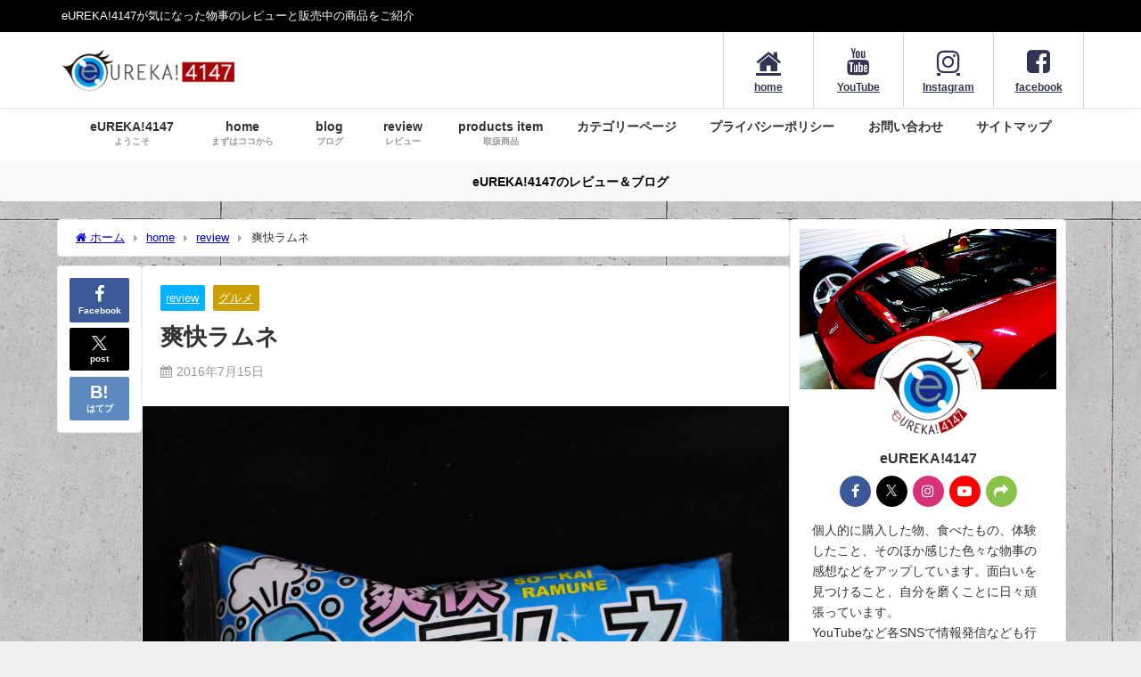

--- FILE ---
content_type: text/html; charset=UTF-8
request_url: https://eureka4147.com/ramunepan-20160715
body_size: 27424
content:
<!DOCTYPE html>
<html lang="ja">
<head>
<meta charset="utf-8">
<meta http-equiv="X-UA-Compatible" content="IE=edge">
<meta name="viewport" content="width=device-width, initial-scale=1" />
<title>爽快ラムネ | 色々な商品やグルメなどのレビューを動画や記事で紹介するblog</title>
<meta name="description" content="爽快ラムネ　ラムネ味の菓子パン 爽快ラムネ 爽快ラムネ 青と白のマーブル生地にラムネ風味のホイップクリームを絞った蒸しパンです。1包当り カロリー：281kcal 72円 Review 見た目と商品名">
<meta name="thumbnail" content="https://eureka4147.com/wp-content/uploads/2019/02/201607_ramunepan-1-150x150.jpg" /><!-- Diver OGP -->
<meta property="og:locale" content="ja_JP" />
<meta property="og:title" content="爽快ラムネ" />
<meta property="og:description" content="爽快ラムネ　ラムネ味の菓子パン 爽快ラムネ 爽快ラムネ 青と白のマーブル生地にラムネ風味のホイップクリームを絞った蒸しパンです。1包当り カロリー：281kcal 72円 Review 見た目と商品名" />
<meta property="og:type" content="article" />
<meta property="og:url" content="https://eureka4147.com/ramunepan-20160715" />
<meta property="og:image" content="https://eureka4147.com/wp-content/uploads/2019/02/201607_ramunepan-1.jpg" />
<meta property="og:site_name" content="eureka!4147のレビュー＆ブログ" />
<meta name="twitter:site" content="eureka_4147" />
<meta name="twitter:card" content="summary_large_image" />
<meta name="twitter:title" content="爽快ラムネ" />
<meta name="twitter:url" content="https://eureka4147.com/ramunepan-20160715" />
<meta name="twitter:description" content="爽快ラムネ　ラムネ味の菓子パン 爽快ラムネ 爽快ラムネ 青と白のマーブル生地にラムネ風味のホイップクリームを絞った蒸しパンです。1包当り カロリー：281kcal 72円 Review 見た目と商品名" />
<meta name="twitter:image" content="https://eureka4147.com/wp-content/uploads/2019/02/201607_ramunepan-1.jpg" />
<meta property="fb:admins" content="1616745425257480">
<meta property="fb:app_id" content="1448451718623636">
<!-- / Diver OGP -->
<link rel="canonical" href="https://eureka4147.com/ramunepan-20160715">
<link rel="shortcut icon" href="https://eureka4147.com/wp-content/uploads/2019/01/eureka4147_logo_favicon_20190121.png">
<!--[if IE]>
		<link rel="shortcut icon" href="https://eureka4147.com/wp-content/uploads/2019/01/eureka4147_logo_favicon_20190121.ico">
<![endif]-->
<link rel="apple-touch-icon" href="https://eureka4147.com/wp-content/uploads/2019/01/eureka4147_logo_apple-touch-icon-114x114.png" />
<meta name='robots' content='max-image-preview' />
<!-- Google tag (gtag.js) consent mode dataLayer added by Site Kit -->
<script type="text/javascript" id="google_gtagjs-js-consent-mode-data-layer">
/* <![CDATA[ */
window.dataLayer = window.dataLayer || [];function gtag(){dataLayer.push(arguments);}
gtag('consent', 'default', {"ad_personalization":"denied","ad_storage":"denied","ad_user_data":"denied","analytics_storage":"denied","functionality_storage":"denied","security_storage":"denied","personalization_storage":"denied","region":["AT","BE","BG","CH","CY","CZ","DE","DK","EE","ES","FI","FR","GB","GR","HR","HU","IE","IS","IT","LI","LT","LU","LV","MT","NL","NO","PL","PT","RO","SE","SI","SK"],"wait_for_update":500});
window._googlesitekitConsentCategoryMap = {"statistics":["analytics_storage"],"marketing":["ad_storage","ad_user_data","ad_personalization"],"functional":["functionality_storage","security_storage"],"preferences":["personalization_storage"]};
window._googlesitekitConsents = {"ad_personalization":"denied","ad_storage":"denied","ad_user_data":"denied","analytics_storage":"denied","functionality_storage":"denied","security_storage":"denied","personalization_storage":"denied","region":["AT","BE","BG","CH","CY","CZ","DE","DK","EE","ES","FI","FR","GB","GR","HR","HU","IE","IS","IT","LI","LT","LU","LV","MT","NL","NO","PL","PT","RO","SE","SI","SK"],"wait_for_update":500};
/* ]]> */
</script>
<!-- Google タグ (gtag.js) の終了同意モード dataLayer が Site Kit によって追加されました -->
<link rel='dns-prefetch' href='//webfonts.xserver.jp' />
<link rel='dns-prefetch' href='//cdnjs.cloudflare.com' />
<link rel='dns-prefetch' href='//www.googletagmanager.com' />
<link rel='dns-prefetch' href='//pagead2.googlesyndication.com' />
<link rel='dns-prefetch' href='//fundingchoicesmessages.google.com' />
<link rel="alternate" type="application/rss+xml" title="eureka!4147のレビュー＆ブログ &raquo; フィード" href="https://eureka4147.com/feed" />
<link rel="alternate" type="application/rss+xml" title="eureka!4147のレビュー＆ブログ &raquo; コメントフィード" href="https://eureka4147.com/comments/feed" />
<link rel="alternate" title="oEmbed (JSON)" type="application/json+oembed" href="https://eureka4147.com/wp-json/oembed/1.0/embed?url=https%3A%2F%2Feureka4147.com%2Framunepan-20160715" />
<link rel="alternate" title="oEmbed (XML)" type="text/xml+oembed" href="https://eureka4147.com/wp-json/oembed/1.0/embed?url=https%3A%2F%2Feureka4147.com%2Framunepan-20160715&#038;format=xml" />
<style id='wp-img-auto-sizes-contain-inline-css' type='text/css'>
img:is([sizes=auto i],[sizes^="auto," i]){contain-intrinsic-size:3000px 1500px}
/*# sourceURL=wp-img-auto-sizes-contain-inline-css */
</style>
<style id='wp-block-library-inline-css' type='text/css'>
:root{--wp-block-synced-color:#7a00df;--wp-block-synced-color--rgb:122,0,223;--wp-bound-block-color:var(--wp-block-synced-color);--wp-editor-canvas-background:#ddd;--wp-admin-theme-color:#007cba;--wp-admin-theme-color--rgb:0,124,186;--wp-admin-theme-color-darker-10:#006ba1;--wp-admin-theme-color-darker-10--rgb:0,107,160.5;--wp-admin-theme-color-darker-20:#005a87;--wp-admin-theme-color-darker-20--rgb:0,90,135;--wp-admin-border-width-focus:2px}@media (min-resolution:192dpi){:root{--wp-admin-border-width-focus:1.5px}}.wp-element-button{cursor:pointer}:root .has-very-light-gray-background-color{background-color:#eee}:root .has-very-dark-gray-background-color{background-color:#313131}:root .has-very-light-gray-color{color:#eee}:root .has-very-dark-gray-color{color:#313131}:root .has-vivid-green-cyan-to-vivid-cyan-blue-gradient-background{background:linear-gradient(135deg,#00d084,#0693e3)}:root .has-purple-crush-gradient-background{background:linear-gradient(135deg,#34e2e4,#4721fb 50%,#ab1dfe)}:root .has-hazy-dawn-gradient-background{background:linear-gradient(135deg,#faaca8,#dad0ec)}:root .has-subdued-olive-gradient-background{background:linear-gradient(135deg,#fafae1,#67a671)}:root .has-atomic-cream-gradient-background{background:linear-gradient(135deg,#fdd79a,#004a59)}:root .has-nightshade-gradient-background{background:linear-gradient(135deg,#330968,#31cdcf)}:root .has-midnight-gradient-background{background:linear-gradient(135deg,#020381,#2874fc)}:root{--wp--preset--font-size--normal:16px;--wp--preset--font-size--huge:42px}.has-regular-font-size{font-size:1em}.has-larger-font-size{font-size:2.625em}.has-normal-font-size{font-size:var(--wp--preset--font-size--normal)}.has-huge-font-size{font-size:var(--wp--preset--font-size--huge)}.has-text-align-center{text-align:center}.has-text-align-left{text-align:left}.has-text-align-right{text-align:right}.has-fit-text{white-space:nowrap!important}#end-resizable-editor-section{display:none}.aligncenter{clear:both}.items-justified-left{justify-content:flex-start}.items-justified-center{justify-content:center}.items-justified-right{justify-content:flex-end}.items-justified-space-between{justify-content:space-between}.screen-reader-text{border:0;clip-path:inset(50%);height:1px;margin:-1px;overflow:hidden;padding:0;position:absolute;width:1px;word-wrap:normal!important}.screen-reader-text:focus{background-color:#ddd;clip-path:none;color:#444;display:block;font-size:1em;height:auto;left:5px;line-height:normal;padding:15px 23px 14px;text-decoration:none;top:5px;width:auto;z-index:100000}html :where(.has-border-color){border-style:solid}html :where([style*=border-top-color]){border-top-style:solid}html :where([style*=border-right-color]){border-right-style:solid}html :where([style*=border-bottom-color]){border-bottom-style:solid}html :where([style*=border-left-color]){border-left-style:solid}html :where([style*=border-width]){border-style:solid}html :where([style*=border-top-width]){border-top-style:solid}html :where([style*=border-right-width]){border-right-style:solid}html :where([style*=border-bottom-width]){border-bottom-style:solid}html :where([style*=border-left-width]){border-left-style:solid}html :where(img[class*=wp-image-]){height:auto;max-width:100%}:where(figure){margin:0 0 1em}html :where(.is-position-sticky){--wp-admin--admin-bar--position-offset:var(--wp-admin--admin-bar--height,0px)}@media screen and (max-width:600px){html :where(.is-position-sticky){--wp-admin--admin-bar--position-offset:0px}}

/*# sourceURL=wp-block-library-inline-css */
</style><style id='wp-block-heading-inline-css' type='text/css'>
h1:where(.wp-block-heading).has-background,h2:where(.wp-block-heading).has-background,h3:where(.wp-block-heading).has-background,h4:where(.wp-block-heading).has-background,h5:where(.wp-block-heading).has-background,h6:where(.wp-block-heading).has-background{padding:1.25em 2.375em}h1.has-text-align-left[style*=writing-mode]:where([style*=vertical-lr]),h1.has-text-align-right[style*=writing-mode]:where([style*=vertical-rl]),h2.has-text-align-left[style*=writing-mode]:where([style*=vertical-lr]),h2.has-text-align-right[style*=writing-mode]:where([style*=vertical-rl]),h3.has-text-align-left[style*=writing-mode]:where([style*=vertical-lr]),h3.has-text-align-right[style*=writing-mode]:where([style*=vertical-rl]),h4.has-text-align-left[style*=writing-mode]:where([style*=vertical-lr]),h4.has-text-align-right[style*=writing-mode]:where([style*=vertical-rl]),h5.has-text-align-left[style*=writing-mode]:where([style*=vertical-lr]),h5.has-text-align-right[style*=writing-mode]:where([style*=vertical-rl]),h6.has-text-align-left[style*=writing-mode]:where([style*=vertical-lr]),h6.has-text-align-right[style*=writing-mode]:where([style*=vertical-rl]){rotate:180deg}
/*# sourceURL=https://eureka4147.com/wp-includes/blocks/heading/style.min.css */
</style>
<style id='wp-block-image-inline-css' type='text/css'>
.wp-block-image>a,.wp-block-image>figure>a{display:inline-block}.wp-block-image img{box-sizing:border-box;height:auto;max-width:100%;vertical-align:bottom}@media not (prefers-reduced-motion){.wp-block-image img.hide{visibility:hidden}.wp-block-image img.show{animation:show-content-image .4s}}.wp-block-image[style*=border-radius] img,.wp-block-image[style*=border-radius]>a{border-radius:inherit}.wp-block-image.has-custom-border img{box-sizing:border-box}.wp-block-image.aligncenter{text-align:center}.wp-block-image.alignfull>a,.wp-block-image.alignwide>a{width:100%}.wp-block-image.alignfull img,.wp-block-image.alignwide img{height:auto;width:100%}.wp-block-image .aligncenter,.wp-block-image .alignleft,.wp-block-image .alignright,.wp-block-image.aligncenter,.wp-block-image.alignleft,.wp-block-image.alignright{display:table}.wp-block-image .aligncenter>figcaption,.wp-block-image .alignleft>figcaption,.wp-block-image .alignright>figcaption,.wp-block-image.aligncenter>figcaption,.wp-block-image.alignleft>figcaption,.wp-block-image.alignright>figcaption{caption-side:bottom;display:table-caption}.wp-block-image .alignleft{float:left;margin:.5em 1em .5em 0}.wp-block-image .alignright{float:right;margin:.5em 0 .5em 1em}.wp-block-image .aligncenter{margin-left:auto;margin-right:auto}.wp-block-image :where(figcaption){margin-bottom:1em;margin-top:.5em}.wp-block-image.is-style-circle-mask img{border-radius:9999px}@supports ((-webkit-mask-image:none) or (mask-image:none)) or (-webkit-mask-image:none){.wp-block-image.is-style-circle-mask img{border-radius:0;-webkit-mask-image:url('data:image/svg+xml;utf8,<svg viewBox="0 0 100 100" xmlns="http://www.w3.org/2000/svg"><circle cx="50" cy="50" r="50"/></svg>');mask-image:url('data:image/svg+xml;utf8,<svg viewBox="0 0 100 100" xmlns="http://www.w3.org/2000/svg"><circle cx="50" cy="50" r="50"/></svg>');mask-mode:alpha;-webkit-mask-position:center;mask-position:center;-webkit-mask-repeat:no-repeat;mask-repeat:no-repeat;-webkit-mask-size:contain;mask-size:contain}}:root :where(.wp-block-image.is-style-rounded img,.wp-block-image .is-style-rounded img){border-radius:9999px}.wp-block-image figure{margin:0}.wp-lightbox-container{display:flex;flex-direction:column;position:relative}.wp-lightbox-container img{cursor:zoom-in}.wp-lightbox-container img:hover+button{opacity:1}.wp-lightbox-container button{align-items:center;backdrop-filter:blur(16px) saturate(180%);background-color:#5a5a5a40;border:none;border-radius:4px;cursor:zoom-in;display:flex;height:20px;justify-content:center;opacity:0;padding:0;position:absolute;right:16px;text-align:center;top:16px;width:20px;z-index:100}@media not (prefers-reduced-motion){.wp-lightbox-container button{transition:opacity .2s ease}}.wp-lightbox-container button:focus-visible{outline:3px auto #5a5a5a40;outline:3px auto -webkit-focus-ring-color;outline-offset:3px}.wp-lightbox-container button:hover{cursor:pointer;opacity:1}.wp-lightbox-container button:focus{opacity:1}.wp-lightbox-container button:focus,.wp-lightbox-container button:hover,.wp-lightbox-container button:not(:hover):not(:active):not(.has-background){background-color:#5a5a5a40;border:none}.wp-lightbox-overlay{box-sizing:border-box;cursor:zoom-out;height:100vh;left:0;overflow:hidden;position:fixed;top:0;visibility:hidden;width:100%;z-index:100000}.wp-lightbox-overlay .close-button{align-items:center;cursor:pointer;display:flex;justify-content:center;min-height:40px;min-width:40px;padding:0;position:absolute;right:calc(env(safe-area-inset-right) + 16px);top:calc(env(safe-area-inset-top) + 16px);z-index:5000000}.wp-lightbox-overlay .close-button:focus,.wp-lightbox-overlay .close-button:hover,.wp-lightbox-overlay .close-button:not(:hover):not(:active):not(.has-background){background:none;border:none}.wp-lightbox-overlay .lightbox-image-container{height:var(--wp--lightbox-container-height);left:50%;overflow:hidden;position:absolute;top:50%;transform:translate(-50%,-50%);transform-origin:top left;width:var(--wp--lightbox-container-width);z-index:9999999999}.wp-lightbox-overlay .wp-block-image{align-items:center;box-sizing:border-box;display:flex;height:100%;justify-content:center;margin:0;position:relative;transform-origin:0 0;width:100%;z-index:3000000}.wp-lightbox-overlay .wp-block-image img{height:var(--wp--lightbox-image-height);min-height:var(--wp--lightbox-image-height);min-width:var(--wp--lightbox-image-width);width:var(--wp--lightbox-image-width)}.wp-lightbox-overlay .wp-block-image figcaption{display:none}.wp-lightbox-overlay button{background:none;border:none}.wp-lightbox-overlay .scrim{background-color:#fff;height:100%;opacity:.9;position:absolute;width:100%;z-index:2000000}.wp-lightbox-overlay.active{visibility:visible}@media not (prefers-reduced-motion){.wp-lightbox-overlay.active{animation:turn-on-visibility .25s both}.wp-lightbox-overlay.active img{animation:turn-on-visibility .35s both}.wp-lightbox-overlay.show-closing-animation:not(.active){animation:turn-off-visibility .35s both}.wp-lightbox-overlay.show-closing-animation:not(.active) img{animation:turn-off-visibility .25s both}.wp-lightbox-overlay.zoom.active{animation:none;opacity:1;visibility:visible}.wp-lightbox-overlay.zoom.active .lightbox-image-container{animation:lightbox-zoom-in .4s}.wp-lightbox-overlay.zoom.active .lightbox-image-container img{animation:none}.wp-lightbox-overlay.zoom.active .scrim{animation:turn-on-visibility .4s forwards}.wp-lightbox-overlay.zoom.show-closing-animation:not(.active){animation:none}.wp-lightbox-overlay.zoom.show-closing-animation:not(.active) .lightbox-image-container{animation:lightbox-zoom-out .4s}.wp-lightbox-overlay.zoom.show-closing-animation:not(.active) .lightbox-image-container img{animation:none}.wp-lightbox-overlay.zoom.show-closing-animation:not(.active) .scrim{animation:turn-off-visibility .4s forwards}}@keyframes show-content-image{0%{visibility:hidden}99%{visibility:hidden}to{visibility:visible}}@keyframes turn-on-visibility{0%{opacity:0}to{opacity:1}}@keyframes turn-off-visibility{0%{opacity:1;visibility:visible}99%{opacity:0;visibility:visible}to{opacity:0;visibility:hidden}}@keyframes lightbox-zoom-in{0%{transform:translate(calc((-100vw + var(--wp--lightbox-scrollbar-width))/2 + var(--wp--lightbox-initial-left-position)),calc(-50vh + var(--wp--lightbox-initial-top-position))) scale(var(--wp--lightbox-scale))}to{transform:translate(-50%,-50%) scale(1)}}@keyframes lightbox-zoom-out{0%{transform:translate(-50%,-50%) scale(1);visibility:visible}99%{visibility:visible}to{transform:translate(calc((-100vw + var(--wp--lightbox-scrollbar-width))/2 + var(--wp--lightbox-initial-left-position)),calc(-50vh + var(--wp--lightbox-initial-top-position))) scale(var(--wp--lightbox-scale));visibility:hidden}}
/*# sourceURL=https://eureka4147.com/wp-includes/blocks/image/style.min.css */
</style>
<style id='wp-block-paragraph-inline-css' type='text/css'>
.is-small-text{font-size:.875em}.is-regular-text{font-size:1em}.is-large-text{font-size:2.25em}.is-larger-text{font-size:3em}.has-drop-cap:not(:focus):first-letter{float:left;font-size:8.4em;font-style:normal;font-weight:100;line-height:.68;margin:.05em .1em 0 0;text-transform:uppercase}body.rtl .has-drop-cap:not(:focus):first-letter{float:none;margin-left:.1em}p.has-drop-cap.has-background{overflow:hidden}:root :where(p.has-background){padding:1.25em 2.375em}:where(p.has-text-color:not(.has-link-color)) a{color:inherit}p.has-text-align-left[style*="writing-mode:vertical-lr"],p.has-text-align-right[style*="writing-mode:vertical-rl"]{rotate:180deg}
/*# sourceURL=https://eureka4147.com/wp-includes/blocks/paragraph/style.min.css */
</style>
<style id='global-styles-inline-css' type='text/css'>
:root{--wp--preset--aspect-ratio--square: 1;--wp--preset--aspect-ratio--4-3: 4/3;--wp--preset--aspect-ratio--3-4: 3/4;--wp--preset--aspect-ratio--3-2: 3/2;--wp--preset--aspect-ratio--2-3: 2/3;--wp--preset--aspect-ratio--16-9: 16/9;--wp--preset--aspect-ratio--9-16: 9/16;--wp--preset--color--black: #000000;--wp--preset--color--cyan-bluish-gray: #abb8c3;--wp--preset--color--white: #ffffff;--wp--preset--color--pale-pink: #f78da7;--wp--preset--color--vivid-red: #cf2e2e;--wp--preset--color--luminous-vivid-orange: #ff6900;--wp--preset--color--luminous-vivid-amber: #fcb900;--wp--preset--color--light-green-cyan: #7bdcb5;--wp--preset--color--vivid-green-cyan: #00d084;--wp--preset--color--pale-cyan-blue: #8ed1fc;--wp--preset--color--vivid-cyan-blue: #0693e3;--wp--preset--color--vivid-purple: #9b51e0;--wp--preset--color--light-blue: #70b8f1;--wp--preset--color--light-red: #ff8178;--wp--preset--color--light-green: #2ac113;--wp--preset--color--light-yellow: #ffe822;--wp--preset--color--light-orange: #ffa30d;--wp--preset--color--blue: #00f;--wp--preset--color--red: #f00;--wp--preset--color--purple: #674970;--wp--preset--color--gray: #ccc;--wp--preset--gradient--vivid-cyan-blue-to-vivid-purple: linear-gradient(135deg,rgb(6,147,227) 0%,rgb(155,81,224) 100%);--wp--preset--gradient--light-green-cyan-to-vivid-green-cyan: linear-gradient(135deg,rgb(122,220,180) 0%,rgb(0,208,130) 100%);--wp--preset--gradient--luminous-vivid-amber-to-luminous-vivid-orange: linear-gradient(135deg,rgb(252,185,0) 0%,rgb(255,105,0) 100%);--wp--preset--gradient--luminous-vivid-orange-to-vivid-red: linear-gradient(135deg,rgb(255,105,0) 0%,rgb(207,46,46) 100%);--wp--preset--gradient--very-light-gray-to-cyan-bluish-gray: linear-gradient(135deg,rgb(238,238,238) 0%,rgb(169,184,195) 100%);--wp--preset--gradient--cool-to-warm-spectrum: linear-gradient(135deg,rgb(74,234,220) 0%,rgb(151,120,209) 20%,rgb(207,42,186) 40%,rgb(238,44,130) 60%,rgb(251,105,98) 80%,rgb(254,248,76) 100%);--wp--preset--gradient--blush-light-purple: linear-gradient(135deg,rgb(255,206,236) 0%,rgb(152,150,240) 100%);--wp--preset--gradient--blush-bordeaux: linear-gradient(135deg,rgb(254,205,165) 0%,rgb(254,45,45) 50%,rgb(107,0,62) 100%);--wp--preset--gradient--luminous-dusk: linear-gradient(135deg,rgb(255,203,112) 0%,rgb(199,81,192) 50%,rgb(65,88,208) 100%);--wp--preset--gradient--pale-ocean: linear-gradient(135deg,rgb(255,245,203) 0%,rgb(182,227,212) 50%,rgb(51,167,181) 100%);--wp--preset--gradient--electric-grass: linear-gradient(135deg,rgb(202,248,128) 0%,rgb(113,206,126) 100%);--wp--preset--gradient--midnight: linear-gradient(135deg,rgb(2,3,129) 0%,rgb(40,116,252) 100%);--wp--preset--font-size--small: .8em;--wp--preset--font-size--medium: 1em;--wp--preset--font-size--large: 1.2em;--wp--preset--font-size--x-large: 42px;--wp--preset--font-size--xlarge: 1.5em;--wp--preset--font-size--xxlarge: 2em;--wp--preset--spacing--20: 0.44rem;--wp--preset--spacing--30: 0.67rem;--wp--preset--spacing--40: 1rem;--wp--preset--spacing--50: 1.5rem;--wp--preset--spacing--60: 2.25rem;--wp--preset--spacing--70: 3.38rem;--wp--preset--spacing--80: 5.06rem;--wp--preset--shadow--natural: 6px 6px 9px rgba(0, 0, 0, 0.2);--wp--preset--shadow--deep: 12px 12px 50px rgba(0, 0, 0, 0.4);--wp--preset--shadow--sharp: 6px 6px 0px rgba(0, 0, 0, 0.2);--wp--preset--shadow--outlined: 6px 6px 0px -3px rgb(255, 255, 255), 6px 6px rgb(0, 0, 0);--wp--preset--shadow--crisp: 6px 6px 0px rgb(0, 0, 0);--wp--custom--spacing--small: max(1.25rem, 5vw);--wp--custom--spacing--medium: clamp(2rem, 8vw, calc(4 * var(--wp--style--block-gap)));--wp--custom--spacing--large: clamp(4rem, 10vw, 8rem);--wp--custom--spacing--outer: var(--wp--custom--spacing--small, 1.25rem);--wp--custom--typography--font-size--huge: clamp(2.25rem, 4vw, 2.75rem);--wp--custom--typography--font-size--gigantic: clamp(2.75rem, 6vw, 3.25rem);--wp--custom--typography--font-size--colossal: clamp(3.25rem, 8vw, 6.25rem);--wp--custom--typography--line-height--tiny: 1.15;--wp--custom--typography--line-height--small: 1.2;--wp--custom--typography--line-height--medium: 1.4;--wp--custom--typography--line-height--normal: 1.6;}:root { --wp--style--global--content-size: 769px;--wp--style--global--wide-size: 1240px; }:where(body) { margin: 0; }.wp-site-blocks > .alignleft { float: left; margin-right: 2em; }.wp-site-blocks > .alignright { float: right; margin-left: 2em; }.wp-site-blocks > .aligncenter { justify-content: center; margin-left: auto; margin-right: auto; }:where(.wp-site-blocks) > * { margin-block-start: 1.5em; margin-block-end: 0; }:where(.wp-site-blocks) > :first-child { margin-block-start: 0; }:where(.wp-site-blocks) > :last-child { margin-block-end: 0; }:root { --wp--style--block-gap: 1.5em; }:root :where(.is-layout-flow) > :first-child{margin-block-start: 0;}:root :where(.is-layout-flow) > :last-child{margin-block-end: 0;}:root :where(.is-layout-flow) > *{margin-block-start: 1.5em;margin-block-end: 0;}:root :where(.is-layout-constrained) > :first-child{margin-block-start: 0;}:root :where(.is-layout-constrained) > :last-child{margin-block-end: 0;}:root :where(.is-layout-constrained) > *{margin-block-start: 1.5em;margin-block-end: 0;}:root :where(.is-layout-flex){gap: 1.5em;}:root :where(.is-layout-grid){gap: 1.5em;}.is-layout-flow > .alignleft{float: left;margin-inline-start: 0;margin-inline-end: 2em;}.is-layout-flow > .alignright{float: right;margin-inline-start: 2em;margin-inline-end: 0;}.is-layout-flow > .aligncenter{margin-left: auto !important;margin-right: auto !important;}.is-layout-constrained > .alignleft{float: left;margin-inline-start: 0;margin-inline-end: 2em;}.is-layout-constrained > .alignright{float: right;margin-inline-start: 2em;margin-inline-end: 0;}.is-layout-constrained > .aligncenter{margin-left: auto !important;margin-right: auto !important;}.is-layout-constrained > :where(:not(.alignleft):not(.alignright):not(.alignfull)){max-width: var(--wp--style--global--content-size);margin-left: auto !important;margin-right: auto !important;}.is-layout-constrained > .alignwide{max-width: var(--wp--style--global--wide-size);}body .is-layout-flex{display: flex;}.is-layout-flex{flex-wrap: wrap;align-items: center;}.is-layout-flex > :is(*, div){margin: 0;}body .is-layout-grid{display: grid;}.is-layout-grid > :is(*, div){margin: 0;}body{padding-top: 0px;padding-right: 0px;padding-bottom: 0px;padding-left: 0px;}:root :where(.wp-element-button, .wp-block-button__link){background-color: #32373c;border-width: 0;color: #fff;font-family: inherit;font-size: inherit;font-style: inherit;font-weight: inherit;letter-spacing: inherit;line-height: inherit;padding-top: calc(0.667em + 2px);padding-right: calc(1.333em + 2px);padding-bottom: calc(0.667em + 2px);padding-left: calc(1.333em + 2px);text-decoration: none;text-transform: inherit;}.has-black-color{color: var(--wp--preset--color--black) !important;}.has-cyan-bluish-gray-color{color: var(--wp--preset--color--cyan-bluish-gray) !important;}.has-white-color{color: var(--wp--preset--color--white) !important;}.has-pale-pink-color{color: var(--wp--preset--color--pale-pink) !important;}.has-vivid-red-color{color: var(--wp--preset--color--vivid-red) !important;}.has-luminous-vivid-orange-color{color: var(--wp--preset--color--luminous-vivid-orange) !important;}.has-luminous-vivid-amber-color{color: var(--wp--preset--color--luminous-vivid-amber) !important;}.has-light-green-cyan-color{color: var(--wp--preset--color--light-green-cyan) !important;}.has-vivid-green-cyan-color{color: var(--wp--preset--color--vivid-green-cyan) !important;}.has-pale-cyan-blue-color{color: var(--wp--preset--color--pale-cyan-blue) !important;}.has-vivid-cyan-blue-color{color: var(--wp--preset--color--vivid-cyan-blue) !important;}.has-vivid-purple-color{color: var(--wp--preset--color--vivid-purple) !important;}.has-light-blue-color{color: var(--wp--preset--color--light-blue) !important;}.has-light-red-color{color: var(--wp--preset--color--light-red) !important;}.has-light-green-color{color: var(--wp--preset--color--light-green) !important;}.has-light-yellow-color{color: var(--wp--preset--color--light-yellow) !important;}.has-light-orange-color{color: var(--wp--preset--color--light-orange) !important;}.has-blue-color{color: var(--wp--preset--color--blue) !important;}.has-red-color{color: var(--wp--preset--color--red) !important;}.has-purple-color{color: var(--wp--preset--color--purple) !important;}.has-gray-color{color: var(--wp--preset--color--gray) !important;}.has-black-background-color{background-color: var(--wp--preset--color--black) !important;}.has-cyan-bluish-gray-background-color{background-color: var(--wp--preset--color--cyan-bluish-gray) !important;}.has-white-background-color{background-color: var(--wp--preset--color--white) !important;}.has-pale-pink-background-color{background-color: var(--wp--preset--color--pale-pink) !important;}.has-vivid-red-background-color{background-color: var(--wp--preset--color--vivid-red) !important;}.has-luminous-vivid-orange-background-color{background-color: var(--wp--preset--color--luminous-vivid-orange) !important;}.has-luminous-vivid-amber-background-color{background-color: var(--wp--preset--color--luminous-vivid-amber) !important;}.has-light-green-cyan-background-color{background-color: var(--wp--preset--color--light-green-cyan) !important;}.has-vivid-green-cyan-background-color{background-color: var(--wp--preset--color--vivid-green-cyan) !important;}.has-pale-cyan-blue-background-color{background-color: var(--wp--preset--color--pale-cyan-blue) !important;}.has-vivid-cyan-blue-background-color{background-color: var(--wp--preset--color--vivid-cyan-blue) !important;}.has-vivid-purple-background-color{background-color: var(--wp--preset--color--vivid-purple) !important;}.has-light-blue-background-color{background-color: var(--wp--preset--color--light-blue) !important;}.has-light-red-background-color{background-color: var(--wp--preset--color--light-red) !important;}.has-light-green-background-color{background-color: var(--wp--preset--color--light-green) !important;}.has-light-yellow-background-color{background-color: var(--wp--preset--color--light-yellow) !important;}.has-light-orange-background-color{background-color: var(--wp--preset--color--light-orange) !important;}.has-blue-background-color{background-color: var(--wp--preset--color--blue) !important;}.has-red-background-color{background-color: var(--wp--preset--color--red) !important;}.has-purple-background-color{background-color: var(--wp--preset--color--purple) !important;}.has-gray-background-color{background-color: var(--wp--preset--color--gray) !important;}.has-black-border-color{border-color: var(--wp--preset--color--black) !important;}.has-cyan-bluish-gray-border-color{border-color: var(--wp--preset--color--cyan-bluish-gray) !important;}.has-white-border-color{border-color: var(--wp--preset--color--white) !important;}.has-pale-pink-border-color{border-color: var(--wp--preset--color--pale-pink) !important;}.has-vivid-red-border-color{border-color: var(--wp--preset--color--vivid-red) !important;}.has-luminous-vivid-orange-border-color{border-color: var(--wp--preset--color--luminous-vivid-orange) !important;}.has-luminous-vivid-amber-border-color{border-color: var(--wp--preset--color--luminous-vivid-amber) !important;}.has-light-green-cyan-border-color{border-color: var(--wp--preset--color--light-green-cyan) !important;}.has-vivid-green-cyan-border-color{border-color: var(--wp--preset--color--vivid-green-cyan) !important;}.has-pale-cyan-blue-border-color{border-color: var(--wp--preset--color--pale-cyan-blue) !important;}.has-vivid-cyan-blue-border-color{border-color: var(--wp--preset--color--vivid-cyan-blue) !important;}.has-vivid-purple-border-color{border-color: var(--wp--preset--color--vivid-purple) !important;}.has-light-blue-border-color{border-color: var(--wp--preset--color--light-blue) !important;}.has-light-red-border-color{border-color: var(--wp--preset--color--light-red) !important;}.has-light-green-border-color{border-color: var(--wp--preset--color--light-green) !important;}.has-light-yellow-border-color{border-color: var(--wp--preset--color--light-yellow) !important;}.has-light-orange-border-color{border-color: var(--wp--preset--color--light-orange) !important;}.has-blue-border-color{border-color: var(--wp--preset--color--blue) !important;}.has-red-border-color{border-color: var(--wp--preset--color--red) !important;}.has-purple-border-color{border-color: var(--wp--preset--color--purple) !important;}.has-gray-border-color{border-color: var(--wp--preset--color--gray) !important;}.has-vivid-cyan-blue-to-vivid-purple-gradient-background{background: var(--wp--preset--gradient--vivid-cyan-blue-to-vivid-purple) !important;}.has-light-green-cyan-to-vivid-green-cyan-gradient-background{background: var(--wp--preset--gradient--light-green-cyan-to-vivid-green-cyan) !important;}.has-luminous-vivid-amber-to-luminous-vivid-orange-gradient-background{background: var(--wp--preset--gradient--luminous-vivid-amber-to-luminous-vivid-orange) !important;}.has-luminous-vivid-orange-to-vivid-red-gradient-background{background: var(--wp--preset--gradient--luminous-vivid-orange-to-vivid-red) !important;}.has-very-light-gray-to-cyan-bluish-gray-gradient-background{background: var(--wp--preset--gradient--very-light-gray-to-cyan-bluish-gray) !important;}.has-cool-to-warm-spectrum-gradient-background{background: var(--wp--preset--gradient--cool-to-warm-spectrum) !important;}.has-blush-light-purple-gradient-background{background: var(--wp--preset--gradient--blush-light-purple) !important;}.has-blush-bordeaux-gradient-background{background: var(--wp--preset--gradient--blush-bordeaux) !important;}.has-luminous-dusk-gradient-background{background: var(--wp--preset--gradient--luminous-dusk) !important;}.has-pale-ocean-gradient-background{background: var(--wp--preset--gradient--pale-ocean) !important;}.has-electric-grass-gradient-background{background: var(--wp--preset--gradient--electric-grass) !important;}.has-midnight-gradient-background{background: var(--wp--preset--gradient--midnight) !important;}.has-small-font-size{font-size: var(--wp--preset--font-size--small) !important;}.has-medium-font-size{font-size: var(--wp--preset--font-size--medium) !important;}.has-large-font-size{font-size: var(--wp--preset--font-size--large) !important;}.has-x-large-font-size{font-size: var(--wp--preset--font-size--x-large) !important;}.has-xlarge-font-size{font-size: var(--wp--preset--font-size--xlarge) !important;}.has-xxlarge-font-size{font-size: var(--wp--preset--font-size--xxlarge) !important;}
/*# sourceURL=global-styles-inline-css */
</style>

<link rel='stylesheet'  href='https://eureka4147.com/wp-content/plugins/contact-form-7/includes/css/styles.css?ver=6.1.4&#038;theme=6.1.21'  media='all'>
<link rel='stylesheet'  href='https://eureka4147.com/wp-content/plugins/easy-table-of-contents/assets/css/screen.min.css?ver=2.0.80&#038;theme=6.1.21'  media='all'>
<style id='ez-toc-inline-css' type='text/css'>
div#ez-toc-container .ez-toc-title {font-size: 120%;}div#ez-toc-container .ez-toc-title {font-weight: 500;}div#ez-toc-container ul li , div#ez-toc-container ul li a {font-size: 95%;}div#ez-toc-container ul li , div#ez-toc-container ul li a {font-weight: 500;}div#ez-toc-container nav ul ul li {font-size: 90%;}.ez-toc-box-title {font-weight: bold; margin-bottom: 10px; text-align: center; text-transform: uppercase; letter-spacing: 1px; color: #666; padding-bottom: 5px;position:absolute;top:-4%;left:5%;background-color: inherit;transition: top 0.3s ease;}.ez-toc-box-title.toc-closed {top:-25%;}
.ez-toc-container-direction {direction: ltr;}.ez-toc-counter ul {direction: ltr;counter-reset: item ;}.ez-toc-counter nav ul li a::before {content: counter(item, numeric) '. ';margin-right: .2em; counter-increment: item;flex-grow: 0;flex-shrink: 0;float: left; }.ez-toc-widget-direction {direction: ltr;}.ez-toc-widget-container ul {direction: ltr;counter-reset: item ;}.ez-toc-widget-container nav ul li a::before {content: counter(item, numeric) '. ';margin-right: .2em; counter-increment: item;flex-grow: 0;flex-shrink: 0;float: left; }
/*# sourceURL=ez-toc-inline-css */
</style>
<link rel='stylesheet'  href='https://eureka4147.com/wp-content/themes/diver/css/style.min.css?ver=6.9&#038;theme=6.1.21'  media='all'>
<link rel='stylesheet'  href='https://eureka4147.com/wp-content/themes/diver_child/style.css?theme=6.1.21'  media='all'>
<link rel='stylesheet'  href='https://eureka4147.com/wp-content/plugins/simple-tags/assets/frontend/css/frontend.css?ver=3.43.0&#038;theme=6.1.21'  media='all'>
<script type="text/javascript"src="https://eureka4147.com/wp-includes/js/jquery/jquery.min.js?ver=3.7.1&amp;theme=6.1.21" id="jquery-core-js"></script>
<script type="text/javascript"src="https://eureka4147.com/wp-includes/js/jquery/jquery-migrate.min.js?ver=3.4.1&amp;theme=6.1.21" id="jquery-migrate-js"></script>
<script type="text/javascript"src="//webfonts.xserver.jp/js/xserverv3.js?fadein=0&amp;ver=2.0.9" id="typesquare_std-js"></script>
<script type="text/javascript"src="https://eureka4147.com/wp-content/plugins/simple-tags/assets/frontend/js/frontend.js?ver=3.43.0&amp;theme=6.1.21" id="taxopress-frontend-js-js"></script>

<!-- Site Kit によって追加された Google タグ（gtag.js）スニペット -->
<!-- Google アナリティクス スニペット (Site Kit が追加) -->
<script type="text/javascript"src="https://www.googletagmanager.com/gtag/js?id=GT-5TWZM7Q" id="google_gtagjs-js" async></script>
<script type="text/javascript" id="google_gtagjs-js-after">
/* <![CDATA[ */
window.dataLayer = window.dataLayer || [];function gtag(){dataLayer.push(arguments);}
gtag("set","linker",{"domains":["eureka4147.com"]});
gtag("js", new Date());
gtag("set", "developer_id.dZTNiMT", true);
gtag("config", "GT-5TWZM7Q", {"googlesitekit_post_type":"post"});
//# sourceURL=google_gtagjs-js-after
/* ]]> */
</script>
<link rel="https://api.w.org/" href="https://eureka4147.com/wp-json/" /><link rel="alternate" title="JSON" type="application/json" href="https://eureka4147.com/wp-json/wp/v2/posts/903" /><link rel="EditURI" type="application/rsd+xml" title="RSD" href="https://eureka4147.com/xmlrpc.php?rsd" />
<meta name="generator" content="WordPress 6.9" />
<link rel='shortlink' href='https://eureka4147.com/?p=903' />
<meta name="generator" content="Site Kit by Google 1.170.0" />    <meta name="google-site-verification" content="yvx0HhIw53CB9csNfDhluug875pHHNO6ZUTLE21sdP8" />
    <!-- Google Tag Manager -->
<script>(function(w,d,s,l,i){w[l]=w[l]||[];w[l].push({'gtm.start':
new Date().getTime(),event:'gtm.js'});var f=d.getElementsByTagName(s)[0],
j=d.createElement(s),dl=l!='dataLayer'?'&l='+l:'';j.async=true;j.src=
'https://www.googletagmanager.com/gtm.js?id='+i+dl;f.parentNode.insertBefore(j,f);
})(window,document,'script','dataLayer','GTM-KHPX678');</script>
<!-- End Google Tag Manager -->

<!-- Global site tag (gtag.js) - Google Analytics -->
<script async src="https://www.googletagmanager.com/gtag/js?id=UA-135472225-1"></script>
<script>
  window.dataLayer = window.dataLayer || [];
  function gtag(){dataLayer.push(arguments);}
  gtag('js', new Date());

  gtag('config', 'UA-135472225-1');
</script>
<!-- end Global site tag (gtag.js) - Google Analytics -->

<!-- Google AdSense -->
<script async src="https://pagead2.googlesyndication.com/pagead/js/adsbygoogle.js"></script>
<script>
     (adsbygoogle = window.adsbygoogle || []).push({
          google_ad_client: "null",
          enable_page_level_ads: true
     });
</script>
<!-- End Google AdSense -->

<!-- Google AdSense Automatic add 非表示中 -->
<!-- <script data-ad-client="ca-pub-1182561706800048" async src="https://pagead2.googlesyndication.com/pagead/js/adsbygoogle.js"></script> -->
<!-- End Google AdSense Automatic add 非表示中 -->

<!-- Pinterest -->
<meta name="p:domain_verify" content="0a69b33e00746ef8f52b425b0c60b5da"/>
<!-- End Pinterest --><script type="application/ld+json" class="json-ld">[
    {
        "@context": "https://schema.org",
        "@type": "BlogPosting",
        "mainEntityOfPage": {
            "@type": "WebPage",
            "@id": "https://eureka4147.com/ramunepan-20160715"
        },
        "headline": "爽快ラムネ",
        "image": [
            "https://eureka4147.com/wp-content/uploads/2019/02/201607_ramunepan-1.jpg",
            "https://eureka4147.com/wp-content/uploads/2019/02/201607_ramunepan-1-300x300.jpg",
            "https://eureka4147.com/wp-content/uploads/2019/02/201607_ramunepan-1-150x150.jpg"
        ],
        "description": "爽快ラムネ　ラムネ味の菓子パン 爽快ラムネ 爽快ラムネ 青と白のマーブル生地にラムネ風味のホイップクリームを絞った蒸しパンです。1包当り カロリー：281kcal 72円 Review 見た目と商品名",
        "datePublished": "2016-07-15T23:40:08+09:00",
        "dateModified": "2019-02-06T22:36:42+09:00",
        "articleSection": [
            "review",
            "グルメ"
        ],
        "author": {
            "@type": "Person",
            "name": "eureka4147",
            "url": "https://eureka4147.com/author/eureka4147"
        },
        "publisher": {
            "@context": "http://schema.org",
            "@type": "Organization",
            "name": "eureka!4147のレビュー＆ブログ",
            "description": "eUREKA!4147が気になった物事のレビューと販売中の商品をご紹介",
            "logo": {
                "@type": "ImageObject",
                "url": "https://eureka4147.com/wp-content/uploads/2019/01/eureka4147_blog_wordpress20190121.png"
            }
        }
    }
]</script>
<style>body{background-image:url('https://eureka4147.com/wp-content/uploads/2019/01/Concrete-Wall-Large-p.jpg');}</style> <style> #onlynav ul ul,#nav_fixed #nav ul ul,.header-logo #nav ul ul {visibility:hidden;opacity:0;transition:.2s ease-in-out;transform:translateY(10px);}#onlynav ul ul ul,#nav_fixed #nav ul ul ul,.header-logo #nav ul ul ul {transform:translateX(-20px) translateY(0);}#onlynav ul li:hover > ul,#nav_fixed #nav ul li:hover > ul,.header-logo #nav ul li:hover > ul{visibility:visible;opacity:1;transform:translateY(0);}#onlynav ul ul li:hover > ul,#nav_fixed #nav ul ul li:hover > ul,.header-logo #nav ul ul li:hover > ul{transform:translateX(0) translateY(0);}</style><style>body{background-color:#efefef;color:#333333;}:where(a){color:#333355;}:where(a):hover{color:#0a0000}:where(.content){color:#000;}:where(.content) a{color:#6f97bc;}:where(.content) a:hover{color:#6495ED;}.header-wrap,#header ul.sub-menu, #header ul.children,#scrollnav,.description_sp{background:#ffffff;color:#333333}.header-wrap a,#scrollnav a,div.logo_title{color:#333355;}.header-wrap a:hover,div.logo_title:hover{color:#6495ED}.drawer-nav-btn span{background-color:#333355;}.drawer-nav-btn:before,.drawer-nav-btn:after {border-color:#333355;}#scrollnav ul li a{background:rgba(255,255,255,.8);color:#505050}.header_small_menu{background:#000000;color:#fff}.header_small_menu a{color:#fff}.header_small_menu a:hover{color:#6495ED}#nav_fixed.fixed, #nav_fixed #nav ul ul{background:#ffffff;color:#333333}#nav_fixed.fixed a,#nav_fixed .logo_title{color:#333355}#nav_fixed.fixed a:hover{color:#6495ED}#nav_fixed .drawer-nav-btn:before,#nav_fixed .drawer-nav-btn:after{border-color:#333355;}#nav_fixed .drawer-nav-btn span{background-color:#333355;}#onlynav{background:#fff;color:#333}#onlynav ul li a{color:#333}#onlynav ul ul.sub-menu{background:#fff}#onlynav div > ul > li > a:before{border-color:#333}#onlynav ul > li:hover > a:hover,#onlynav ul>li:hover>a,#onlynav ul>li:hover li:hover>a,#onlynav ul li:hover ul li ul li:hover > a{background:#5d8ac1;color:#fff}#onlynav ul li ul li ul:before{border-left-color:#fff}#onlynav ul li:last-child ul li ul:before{border-right-color:#fff}#bigfooter{background:#ffffff;color:#333333}#bigfooter a{color:#333355}#bigfooter a:hover{color:#6495ED}#footer{background:#fff;color:#999}#footer a{color:#333355}#footer a:hover{color:#6495ED}#sidebar .widget{background:#fff;color:#333;}#sidebar .widget a{color:#333355;}#sidebar .widget a:hover{color:#6495ED;}.post-box-contents,#main-wrap #pickup_posts_container img,.hentry, #single-main .post-sub,.navigation,.single_thumbnail,.in_loop,#breadcrumb,.pickup-cat-list,.maintop-widget, .mainbottom-widget,#share_plz,.sticky-post-box,.catpage_content_wrap,.cat-post-main{background:#fff;}.post-box{border-color:#eee;}.drawer_content_title,.searchbox_content_title{background:#eee;color:#333;}.drawer-nav,#header_search{background:#fff}.drawer-nav,.drawer-nav a,#header_search,#header_search a{color:#000}#footer_sticky_menu{background:rgba(255,255,255,.8)}.footermenu_col{background:rgba(255,255,255,.8);color:#333;}a.page-numbers{background:#afafaf;color:#fff;}.pagination .current{background:#607d8b;color:#fff;}</style><style>@media screen and (min-width:1201px){#main-wrap,.header-wrap .header-logo,.header_small_content,.bigfooter_wrap,.footer_content,.container_top_widget,.container_bottom_widget{width:90%;}}@media screen and (max-width:1200px){ #main-wrap,.header-wrap .header-logo, .header_small_content, .bigfooter_wrap,.footer_content, .container_top_widget, .container_bottom_widget{width:96%;}}@media screen and (max-width:768px){#main-wrap,.header-wrap .header-logo,.header_small_content,.bigfooter_wrap,.footer_content,.container_top_widget,.container_bottom_widget{width:100%;}}@media screen and (min-width:960px){#sidebar {width:310px;}}#pickup_posts_container li > a,.post-box-thumbnail__wrap::before{padding-top:56.25%;}</style><style>@media screen and (min-width:1201px){#main-wrap{width:90%;}}@media screen and (max-width:1200px){ #main-wrap{width:96%;}}</style><style type="text/css" id="diver-custom-heading-css">.content h2:where(:not([class])),:where(.is-editor-blocks) :where(.content) h2:not(.sc_heading){color:#fff;background-color:#607d8b;border-radius:5px;}.content h3:where(:not([class])),:where(.is-editor-blocks) :where(.content) h3:not(.sc_heading){color:#000;background-color:#000;border-bottom:2px solid #000;background:transparent;padding-left:0px;padding-right:0px;}.content h4:where(:not([class])),:where(.is-editor-blocks) :where(.content) h4:not(.sc_heading){color:#666666;background-color:#000;background:transparent;display:flex;align-items:center;padding:0px;}.content h4:where(:not([class])):before,:where(.is-editor-blocks) :where(.content) h4:not(.sc_heading):before{content:"";width:.6em;height:.6em;margin-right:.6em;background-color:#000;transform:rotate(45deg);}.content h5:where(:not([class])),:where(.is-editor-blocks) :where(.content) h5:not(.sc_heading){color:#577f8e;}</style>
<!-- Site Kit が追加した Google AdSense メタタグ -->
<meta name="google-adsense-platform-account" content="ca-host-pub-2644536267352236">
<meta name="google-adsense-platform-domain" content="sitekit.withgoogle.com">
<!-- Site Kit が追加した End Google AdSense メタタグ -->

<!-- Google AdSense スニペット (Site Kit が追加) -->
<script type="text/javascript" async="async" src="https://pagead2.googlesyndication.com/pagead/js/adsbygoogle.js?client=ca-pub-1182561706800048&amp;host=ca-host-pub-2644536267352236" crossorigin="anonymous"></script>

<!-- (ここまで) Google AdSense スニペット (Site Kit が追加) -->
<link rel="icon" href="https://eureka4147.com/wp-content/uploads/2019/01/cropped-eureka4147_header_instagram_20151025-32x32.jpg" sizes="32x32" />
<link rel="icon" href="https://eureka4147.com/wp-content/uploads/2019/01/cropped-eureka4147_header_instagram_20151025-192x192.jpg" sizes="192x192" />
<link rel="apple-touch-icon" href="https://eureka4147.com/wp-content/uploads/2019/01/cropped-eureka4147_header_instagram_20151025-180x180.jpg" />
<meta name="msapplication-TileImage" content="https://eureka4147.com/wp-content/uploads/2019/01/cropped-eureka4147_header_instagram_20151025-270x270.jpg" />
		<style type="text/css" id="wp-custom-css">
			/* 楽天アフェリエイト枠消し */
.example table, .example th, .example td {border: none ;}
/* 楽天アフェリエイト枠消しここまで */

/* サイド楽天広告枠サイズ */
.side_ad_rakuten{
		background-color:white;
    width:auto;
    height:auto;
		padding:20px;
}
/* サイド楽天広告枠サイズここまで */

/* フォントの設定 */
body {
font-family: "メイリオ", Meiryo, "游ゴシック", "Yu Gothic", YuGothic, "Hiragino Kaku Gothic ProN", "Hiragino Kaku Gothic Pro", "ＭＳ ゴシック", sans-serif;
}
/* フォントの設定ここまで */

/* キャプションの設定 */
.wp-block-image figcaption {
    margin-top: auto;
    margin-bottom: auto;
		font-size:14px;
}
/* キャプションの設定ここまで */		</style>
		
<script src="https://www.youtube.com/iframe_api"></script>

<link rel='stylesheet'  href='https://maxcdn.bootstrapcdn.com/font-awesome/4.7.0/css/font-awesome.min.css'  media='all'>
<link rel='stylesheet'  href='https://cdnjs.cloudflare.com/ajax/libs/lity/2.3.1/lity.min.css'  media='all'>
</head>
<body itemscope="itemscope" itemtype="http://schema.org/WebPage" class="wp-singular post-template-default single single-post postid-903 single-format-standard wp-embed-responsive wp-theme-diver wp-child-theme-diver_child is-editor-blocks l-sidebar-right">
<div id="fb-root"></div>
<script async defer crossorigin="anonymous" src="https://connect.facebook.net/ja_JP/sdk.js#xfbml=1&version=v5.0&appId=1448451718623636"></script>

<div id="container">
<!-- header -->
	<!-- lpページでは表示しない -->
	<div id="header" class="clearfix">
					<header class="header-wrap" role="banner" itemscope="itemscope" itemtype="http://schema.org/WPHeader">
			<div class="header_small_menu clearfix">
		<div class="header_small_content">
			<div id="description">eUREKA!4147が気になった物事のレビューと販売中の商品をご紹介</div>
			<nav class="header_small_menu_right" role="navigation" itemscope="itemscope" itemtype="http://scheme.org/SiteNavigationElement">
							</nav>
		</div>
	</div>

			<div class="header-logo clearfix">
				

				<!-- /Navigation -->

								<div id="logo">
										<a href="https://eureka4147.com/">
						
															<img src="https://eureka4147.com/wp-content/uploads/2019/01/eureka4147_blog_wordpress20190121.png" alt="eureka!4147のレビュー＆ブログ" width="250" height="60">
							
											</a>
				</div>
				<div class="nav_in_btn">
	<ul>
			<li class="nav_in_btn_list_1"><a href="https://eureka4147.com/home"  ><i class="fa fa-home"></i><span>home</span></a></li>
			<li class="nav_in_btn_list_2"><a href="https://www.youtube.com/channel/UCWwS5adOICG6R8dAR2kDtOQ" target="_blank" ><i class="fa fa-youtube"></i><span>YouTube</span></a></li>
			<li class="nav_in_btn_list_3"><a href="https://www.instagram.com/eureka4147/" target="_blank" ><i class="fa fa-instagram"></i><span>Instagram</span></a></li>
			<li class="nav_in_btn_list_4"><a href="https://www.facebook.com/eureka4147" target="_blank" ><i class="fa fa-facebook-square"></i><span>facebook</span></a></li>
		</ul>
</div>

			</div>
		</header>
		<nav id="scrollnav" role="navigation" itemscope="itemscope" itemtype="http://scheme.org/SiteNavigationElement">
			<div class="menu-%e3%83%a1%e3%82%a4%e3%83%b3%e3%83%8a%e3%83%93-container"><ul id="scroll-menu"><li id="menu-item-148" class="menu-item menu-item-type-post_type menu-item-object-page menu-item-home menu-item-148"><a href="https://eureka4147.com/"><div class="menu_title">eUREKA!4147</div><div class="menu_desc">ようこそ</div></a></li>
<li id="menu-item-176" class="menu-item menu-item-type-post_type menu-item-object-page current_page_parent menu-item-176"><a href="https://eureka4147.com/home"><div class="menu_title">home</div><div class="menu_desc">まずはココから</div></a></li>
<li id="menu-item-693" class="menu-item menu-item-type-taxonomy menu-item-object-category menu-item-693"><a href="https://eureka4147.com/category/blog"><div class="menu_title">blog</div><div class="menu_desc">ブログ</div></a></li>
<li id="menu-item-303" class="menu-item menu-item-type-taxonomy menu-item-object-category current-post-ancestor current-menu-parent current-post-parent menu-item-has-children menu-item-303"><a href="https://eureka4147.com/category/review"><div class="menu_title">review</div><div class="menu_desc">レビュー</div></a>
<ul class="sub-menu">
	<li id="menu-item-717" class="menu-item menu-item-type-taxonomy menu-item-object-category current-post-ancestor current-menu-parent current-post-parent menu-item-717"><a href="https://eureka4147.com/category/review/gourmet"><div class="menu_title">グルメ</div><div class="menu_desc">グルメ</div></a></li>
	<li id="menu-item-718" class="menu-item menu-item-type-taxonomy menu-item-object-category menu-item-718"><a href="https://eureka4147.com/category/review/sweets"><div class="menu_title">スイーツ</div><div class="menu_desc">スイーツ</div></a></li>
	<li id="menu-item-864" class="menu-item menu-item-type-taxonomy menu-item-object-category menu-item-864"><a href="https://eureka4147.com/category/review/drink"><div class="menu_title">飲み物</div><div class="menu_desc">飲み物</div></a></li>
	<li id="menu-item-2441" class="menu-item menu-item-type-taxonomy menu-item-object-category menu-item-2441"><a href="https://eureka4147.com/category/review/sundries"><div class="menu_title">雑貨</div><div class="menu_desc">雑貨</div></a></li>
	<li id="menu-item-889" class="menu-item menu-item-type-taxonomy menu-item-object-category menu-item-889"><a href="https://eureka4147.com/category/review/health"><div class="menu_title">健康</div><div class="menu_desc">健康</div></a></li>
	<li id="menu-item-680" class="menu-item menu-item-type-taxonomy menu-item-object-category menu-item-680"><a href="https://eureka4147.com/category/review/diy"><div class="menu_title">DIY</div><div class="menu_desc">DIY</div></a></li>
	<li id="menu-item-636" class="menu-item menu-item-type-taxonomy menu-item-object-category menu-item-636"><a href="https://eureka4147.com/category/review/tool"><div class="menu_title">道具</div><div class="menu_desc">道具のレビュー</div></a></li>
	<li id="menu-item-662" class="menu-item menu-item-type-taxonomy menu-item-object-category menu-item-662"><a href="https://eureka4147.com/category/review/home-appliances"><div class="menu_title">家電製品</div><div class="menu_desc">家電製品</div></a></li>
	<li id="menu-item-661" class="menu-item menu-item-type-taxonomy menu-item-object-category menu-item-661"><a href="https://eureka4147.com/category/review/computer"><div class="menu_title">パソコン</div><div class="menu_desc">パソコンと周辺機器</div></a></li>
	<li id="menu-item-681" class="menu-item menu-item-type-taxonomy menu-item-object-category menu-item-681"><a href="https://eureka4147.com/category/review/car"><div class="menu_title">車・乗り物</div><div class="menu_desc">車、乗り物関連</div></a></li>
	<li id="menu-item-308" class="menu-item menu-item-type-taxonomy menu-item-object-category menu-item-308"><a href="https://eureka4147.com/category/review/movies-anime">映画・アニメ</a></li>
	<li id="menu-item-2681" class="menu-item menu-item-type-taxonomy menu-item-object-category menu-item-2681"><a href="https://eureka4147.com/category/review/game-toy"><div class="menu_title">ゲーム・玩具</div><div class="menu_desc">ゲーム・玩具</div></a></li>
	<li id="menu-item-625" class="menu-item menu-item-type-taxonomy menu-item-object-category menu-item-625"><a href="https://eureka4147.com/category/review/fashion"><div class="menu_title">ファッション</div><div class="menu_desc">ファッション関連レビュー</div></a></li>
	<li id="menu-item-940" class="menu-item menu-item-type-taxonomy menu-item-object-category menu-item-940"><a href="https://eureka4147.com/category/review/gardening"><div class="menu_title">ガーデニング</div><div class="menu_desc">ガーデニング</div></a></li>
	<li id="menu-item-796" class="menu-item menu-item-type-taxonomy menu-item-object-category menu-item-796"><a href="https://eureka4147.com/category/review/travel-drive"><div class="menu_title">旅行・ドライブ</div><div class="menu_desc">旅行やドライブで訪れた場所のご紹介</div></a></li>
</ul>
</li>
<li id="menu-item-311" class="menu-item menu-item-type-taxonomy menu-item-object-category menu-item-has-children menu-item-311"><a href="https://eureka4147.com/category/products-item"><div class="menu_title">products item</div><div class="menu_desc">取扱商品</div></a>
<ul class="sub-menu">
	<li id="menu-item-313" class="menu-item menu-item-type-taxonomy menu-item-object-category menu-item-313"><a href="https://eureka4147.com/category/products-item/regular"><div class="menu_title">regular item</div><div class="menu_desc">レギュラー商品</div></a></li>
	<li id="menu-item-312" class="menu-item menu-item-type-taxonomy menu-item-object-category menu-item-312"><a href="https://eureka4147.com/category/products-item/auction"><div class="menu_title">auction</div><div class="menu_desc">ヤフオク！</div></a></li>
</ul>
</li>
<li id="menu-item-297" class="menu-item menu-item-type-post_type_archive menu-item-object-cat-page menu-item-297"><a href="https://eureka4147.com/cat-page">カテゴリーページ</a></li>
<li id="menu-item-145" class="menu-item menu-item-type-post_type menu-item-object-page menu-item-privacy-policy menu-item-145"><a rel="privacy-policy" href="https://eureka4147.com/privacy-policy">プライバシーポリシー</a></li>
<li id="menu-item-4564" class="menu-item menu-item-type-post_type menu-item-object-page menu-item-4564"><a href="https://eureka4147.com/?page_id=4562">お問い合わせ</a></li>
<li id="menu-item-4572" class="menu-item menu-item-type-post_type menu-item-object-page menu-item-4572"><a href="https://eureka4147.com/sitemap">サイトマップ</a></li>
</ul></div>		</nav>
		
		<div id="nav_fixed">
		<div class="header-logo clearfix">
			<!-- Navigation -->
			

			<!-- /Navigation -->
			<div class="logo clearfix">
				<a href="https://eureka4147.com/">
					
													<img src="https://eureka4147.com/wp-content/uploads/2019/01/eureka4147_blog_wordpress20190121.png" alt="eureka!4147のレビュー＆ブログ" width="250" height="60">
													
									</a>
			</div>
					<nav id="nav" role="navigation" itemscope="itemscope" itemtype="http://scheme.org/SiteNavigationElement">
				<div class="menu-%e3%83%a1%e3%82%a4%e3%83%b3%e3%83%8a%e3%83%93-container"><ul id="fixnavul" class="menu"><li class="menu-item menu-item-type-post_type menu-item-object-page menu-item-home menu-item-148"><a href="https://eureka4147.com/"><div class="menu_title">eUREKA!4147</div><div class="menu_desc">ようこそ</div></a></li>
<li class="menu-item menu-item-type-post_type menu-item-object-page current_page_parent menu-item-176"><a href="https://eureka4147.com/home"><div class="menu_title">home</div><div class="menu_desc">まずはココから</div></a></li>
<li class="menu-item menu-item-type-taxonomy menu-item-object-category menu-item-693"><a href="https://eureka4147.com/category/blog"><div class="menu_title">blog</div><div class="menu_desc">ブログ</div></a></li>
<li class="menu-item menu-item-type-taxonomy menu-item-object-category current-post-ancestor current-menu-parent current-post-parent menu-item-has-children menu-item-303"><a href="https://eureka4147.com/category/review"><div class="menu_title">review</div><div class="menu_desc">レビュー</div></a>
<ul class="sub-menu">
	<li class="menu-item menu-item-type-taxonomy menu-item-object-category current-post-ancestor current-menu-parent current-post-parent menu-item-717"><a href="https://eureka4147.com/category/review/gourmet"><div class="menu_title">グルメ</div><div class="menu_desc">グルメ</div></a></li>
	<li class="menu-item menu-item-type-taxonomy menu-item-object-category menu-item-718"><a href="https://eureka4147.com/category/review/sweets"><div class="menu_title">スイーツ</div><div class="menu_desc">スイーツ</div></a></li>
	<li class="menu-item menu-item-type-taxonomy menu-item-object-category menu-item-864"><a href="https://eureka4147.com/category/review/drink"><div class="menu_title">飲み物</div><div class="menu_desc">飲み物</div></a></li>
	<li class="menu-item menu-item-type-taxonomy menu-item-object-category menu-item-2441"><a href="https://eureka4147.com/category/review/sundries"><div class="menu_title">雑貨</div><div class="menu_desc">雑貨</div></a></li>
	<li class="menu-item menu-item-type-taxonomy menu-item-object-category menu-item-889"><a href="https://eureka4147.com/category/review/health"><div class="menu_title">健康</div><div class="menu_desc">健康</div></a></li>
	<li class="menu-item menu-item-type-taxonomy menu-item-object-category menu-item-680"><a href="https://eureka4147.com/category/review/diy"><div class="menu_title">DIY</div><div class="menu_desc">DIY</div></a></li>
	<li class="menu-item menu-item-type-taxonomy menu-item-object-category menu-item-636"><a href="https://eureka4147.com/category/review/tool"><div class="menu_title">道具</div><div class="menu_desc">道具のレビュー</div></a></li>
	<li class="menu-item menu-item-type-taxonomy menu-item-object-category menu-item-662"><a href="https://eureka4147.com/category/review/home-appliances"><div class="menu_title">家電製品</div><div class="menu_desc">家電製品</div></a></li>
	<li class="menu-item menu-item-type-taxonomy menu-item-object-category menu-item-661"><a href="https://eureka4147.com/category/review/computer"><div class="menu_title">パソコン</div><div class="menu_desc">パソコンと周辺機器</div></a></li>
	<li class="menu-item menu-item-type-taxonomy menu-item-object-category menu-item-681"><a href="https://eureka4147.com/category/review/car"><div class="menu_title">車・乗り物</div><div class="menu_desc">車、乗り物関連</div></a></li>
	<li class="menu-item menu-item-type-taxonomy menu-item-object-category menu-item-308"><a href="https://eureka4147.com/category/review/movies-anime">映画・アニメ</a></li>
	<li class="menu-item menu-item-type-taxonomy menu-item-object-category menu-item-2681"><a href="https://eureka4147.com/category/review/game-toy"><div class="menu_title">ゲーム・玩具</div><div class="menu_desc">ゲーム・玩具</div></a></li>
	<li class="menu-item menu-item-type-taxonomy menu-item-object-category menu-item-625"><a href="https://eureka4147.com/category/review/fashion"><div class="menu_title">ファッション</div><div class="menu_desc">ファッション関連レビュー</div></a></li>
	<li class="menu-item menu-item-type-taxonomy menu-item-object-category menu-item-940"><a href="https://eureka4147.com/category/review/gardening"><div class="menu_title">ガーデニング</div><div class="menu_desc">ガーデニング</div></a></li>
	<li class="menu-item menu-item-type-taxonomy menu-item-object-category menu-item-796"><a href="https://eureka4147.com/category/review/travel-drive"><div class="menu_title">旅行・ドライブ</div><div class="menu_desc">旅行やドライブで訪れた場所のご紹介</div></a></li>
</ul>
</li>
<li class="menu-item menu-item-type-taxonomy menu-item-object-category menu-item-has-children menu-item-311"><a href="https://eureka4147.com/category/products-item"><div class="menu_title">products item</div><div class="menu_desc">取扱商品</div></a>
<ul class="sub-menu">
	<li class="menu-item menu-item-type-taxonomy menu-item-object-category menu-item-313"><a href="https://eureka4147.com/category/products-item/regular"><div class="menu_title">regular item</div><div class="menu_desc">レギュラー商品</div></a></li>
	<li class="menu-item menu-item-type-taxonomy menu-item-object-category menu-item-312"><a href="https://eureka4147.com/category/products-item/auction"><div class="menu_title">auction</div><div class="menu_desc">ヤフオク！</div></a></li>
</ul>
</li>
<li class="menu-item menu-item-type-post_type_archive menu-item-object-cat-page menu-item-297"><a href="https://eureka4147.com/cat-page">カテゴリーページ</a></li>
<li class="menu-item menu-item-type-post_type menu-item-object-page menu-item-privacy-policy menu-item-145"><a rel="privacy-policy" href="https://eureka4147.com/privacy-policy">プライバシーポリシー</a></li>
<li class="menu-item menu-item-type-post_type menu-item-object-page menu-item-4564"><a href="https://eureka4147.com/?page_id=4562">お問い合わせ</a></li>
<li class="menu-item menu-item-type-post_type menu-item-object-page menu-item-4572"><a href="https://eureka4147.com/sitemap">サイトマップ</a></li>
</ul></div>			</nav>
				</div>
	</div>
							<nav id="onlynav" class="onlynav" role="navigation" itemscope="itemscope" itemtype="http://scheme.org/SiteNavigationElement">
				<div class="menu-%e3%83%a1%e3%82%a4%e3%83%b3%e3%83%8a%e3%83%93-container"><ul id="onlynavul" class="menu"><li class="menu-item menu-item-type-post_type menu-item-object-page menu-item-home menu-item-148"><a href="https://eureka4147.com/"><div class="menu_title">eUREKA!4147</div><div class="menu_desc">ようこそ</div></a></li>
<li class="menu-item menu-item-type-post_type menu-item-object-page current_page_parent menu-item-176"><a href="https://eureka4147.com/home"><div class="menu_title">home</div><div class="menu_desc">まずはココから</div></a></li>
<li class="menu-item menu-item-type-taxonomy menu-item-object-category menu-item-693"><a href="https://eureka4147.com/category/blog"><div class="menu_title">blog</div><div class="menu_desc">ブログ</div></a></li>
<li class="menu-item menu-item-type-taxonomy menu-item-object-category current-post-ancestor current-menu-parent current-post-parent menu-item-has-children menu-item-303"><a href="https://eureka4147.com/category/review"><div class="menu_title">review</div><div class="menu_desc">レビュー</div></a>
<ul class="sub-menu">
	<li class="menu-item menu-item-type-taxonomy menu-item-object-category current-post-ancestor current-menu-parent current-post-parent menu-item-717"><a href="https://eureka4147.com/category/review/gourmet"><div class="menu_title">グルメ</div><div class="menu_desc">グルメ</div></a></li>
	<li class="menu-item menu-item-type-taxonomy menu-item-object-category menu-item-718"><a href="https://eureka4147.com/category/review/sweets"><div class="menu_title">スイーツ</div><div class="menu_desc">スイーツ</div></a></li>
	<li class="menu-item menu-item-type-taxonomy menu-item-object-category menu-item-864"><a href="https://eureka4147.com/category/review/drink"><div class="menu_title">飲み物</div><div class="menu_desc">飲み物</div></a></li>
	<li class="menu-item menu-item-type-taxonomy menu-item-object-category menu-item-2441"><a href="https://eureka4147.com/category/review/sundries"><div class="menu_title">雑貨</div><div class="menu_desc">雑貨</div></a></li>
	<li class="menu-item menu-item-type-taxonomy menu-item-object-category menu-item-889"><a href="https://eureka4147.com/category/review/health"><div class="menu_title">健康</div><div class="menu_desc">健康</div></a></li>
	<li class="menu-item menu-item-type-taxonomy menu-item-object-category menu-item-680"><a href="https://eureka4147.com/category/review/diy"><div class="menu_title">DIY</div><div class="menu_desc">DIY</div></a></li>
	<li class="menu-item menu-item-type-taxonomy menu-item-object-category menu-item-636"><a href="https://eureka4147.com/category/review/tool"><div class="menu_title">道具</div><div class="menu_desc">道具のレビュー</div></a></li>
	<li class="menu-item menu-item-type-taxonomy menu-item-object-category menu-item-662"><a href="https://eureka4147.com/category/review/home-appliances"><div class="menu_title">家電製品</div><div class="menu_desc">家電製品</div></a></li>
	<li class="menu-item menu-item-type-taxonomy menu-item-object-category menu-item-661"><a href="https://eureka4147.com/category/review/computer"><div class="menu_title">パソコン</div><div class="menu_desc">パソコンと周辺機器</div></a></li>
	<li class="menu-item menu-item-type-taxonomy menu-item-object-category menu-item-681"><a href="https://eureka4147.com/category/review/car"><div class="menu_title">車・乗り物</div><div class="menu_desc">車、乗り物関連</div></a></li>
	<li class="menu-item menu-item-type-taxonomy menu-item-object-category menu-item-308"><a href="https://eureka4147.com/category/review/movies-anime">映画・アニメ</a></li>
	<li class="menu-item menu-item-type-taxonomy menu-item-object-category menu-item-2681"><a href="https://eureka4147.com/category/review/game-toy"><div class="menu_title">ゲーム・玩具</div><div class="menu_desc">ゲーム・玩具</div></a></li>
	<li class="menu-item menu-item-type-taxonomy menu-item-object-category menu-item-625"><a href="https://eureka4147.com/category/review/fashion"><div class="menu_title">ファッション</div><div class="menu_desc">ファッション関連レビュー</div></a></li>
	<li class="menu-item menu-item-type-taxonomy menu-item-object-category menu-item-940"><a href="https://eureka4147.com/category/review/gardening"><div class="menu_title">ガーデニング</div><div class="menu_desc">ガーデニング</div></a></li>
	<li class="menu-item menu-item-type-taxonomy menu-item-object-category menu-item-796"><a href="https://eureka4147.com/category/review/travel-drive"><div class="menu_title">旅行・ドライブ</div><div class="menu_desc">旅行やドライブで訪れた場所のご紹介</div></a></li>
</ul>
</li>
<li class="menu-item menu-item-type-taxonomy menu-item-object-category menu-item-has-children menu-item-311"><a href="https://eureka4147.com/category/products-item"><div class="menu_title">products item</div><div class="menu_desc">取扱商品</div></a>
<ul class="sub-menu">
	<li class="menu-item menu-item-type-taxonomy menu-item-object-category menu-item-313"><a href="https://eureka4147.com/category/products-item/regular"><div class="menu_title">regular item</div><div class="menu_desc">レギュラー商品</div></a></li>
	<li class="menu-item menu-item-type-taxonomy menu-item-object-category menu-item-312"><a href="https://eureka4147.com/category/products-item/auction"><div class="menu_title">auction</div><div class="menu_desc">ヤフオク！</div></a></li>
</ul>
</li>
<li class="menu-item menu-item-type-post_type_archive menu-item-object-cat-page menu-item-297"><a href="https://eureka4147.com/cat-page">カテゴリーページ</a></li>
<li class="menu-item menu-item-type-post_type menu-item-object-page menu-item-privacy-policy menu-item-145"><a rel="privacy-policy" href="https://eureka4147.com/privacy-policy">プライバシーポリシー</a></li>
<li class="menu-item menu-item-type-post_type menu-item-object-page menu-item-4564"><a href="https://eureka4147.com/?page_id=4562">お問い合わせ</a></li>
<li class="menu-item menu-item-type-post_type menu-item-object-page menu-item-4572"><a href="https://eureka4147.com/sitemap">サイトマップ</a></li>
</ul></div>			</nav>
					</div>
	<div class="d_sp">
		</div>
	
<div class="header_message clearfix" style="background:#f9f9f9;">
			 <a class="header_message_wrap" href="https://eureka4147.com/home" >
			<div class="header_message_text" style="color: #000">
						eUREKA!4147のレビュー＆ブログ			</div>
		</a>
	</div>

	<div id="main-wrap">
	<!-- main -->
		<div class="l-main-container">
		<main id="single-main"  style="margin-right:-330px;padding-right:330px;" role="main">
					
								<div id="breadcrumb"><ul itemscope itemtype="http://schema.org/BreadcrumbList"><li itemprop="itemListElement" itemscope itemtype="http://schema.org/ListItem"><a href="https://eureka4147.com/" itemprop="item"><span itemprop="name"><i class="fa fa-home" aria-hidden="true"></i> ホーム</span></a><meta itemprop="position" content="1" /></li><li itemprop="itemListElement" itemscope itemtype="http://schema.org/ListItem"><a href="https://eureka4147.com/home" itemprop="item"><span itemprop="name">home</span></a><meta itemprop="position" content="2" /></li><li itemprop="itemListElement" itemscope itemtype="http://schema.org/ListItem"><a href="https://eureka4147.com/category/review" itemprop="item"><span itemprop="name">review</span></a><meta itemprop="position" content="3" /></li><li itemprop="itemListElement" itemscope itemtype="http://schema.org/ListItem"><span itemprop="name">爽快ラムネ</span><meta itemprop="position" content="4" /></li></ul></div> 
					<div id="content_area" class="fadeIn animated">
						<div class="content_area_side">
	<div id="share_plz" class="sns">

		<a class='facebook' href='http://www.facebook.com/share.php?u=https://eureka4147.com/?p=903&title=爽快ラムネ'><i class="fa fa-facebook"></i><span class='sns_name'>Facebook</span></a><a class='twitter' href='https://x.com/share?url=https://eureka4147.com/?p=903&text=爽快ラムネ&tw_p=tweetbutton'><svg width="1200" height="1227" viewBox="0 0 1200 1227" fill="currentColor" xmlns="http://www.w3.org/2000/svg">
                <path d="M714.163 519.284L1160.89 0H1055.03L667.137 450.887L357.328 0H0L468.492 681.821L0 1226.37H105.866L515.491 750.218L842.672 1226.37H1200L714.137 519.284H714.163ZM569.165 687.828L521.697 619.934L144.011 79.6944H306.615L611.412 515.685L658.88 583.579L1055.08 1150.3H892.476L569.165 687.854V687.828Z"/>
                </svg><span class='sns_name'>post</span></a><a class='hatebu' href='https://b.hatena.ne.jp/add?mode=confirm&url=https://eureka4147.com/?p=903&title=爽快ラムネ'><span class='sns_name'>はてブ</span></a>
	</div>
</div>
						<article id="post-903" class="post-903 post type-post status-publish format-standard has-post-thumbnail hentry category-review category-gourmet tag-gourmet tag-sweets tag-review">
							<header>
								<div class="post-meta clearfix">
									<div class="cat-tag">
																					<div class="single-post-category" style="background:#00b2ff"><a href="https://eureka4147.com/category/review" rel="category tag">review</a></div>
																					<div class="single-post-category" style="background:#cca004"><a href="https://eureka4147.com/category/review/gourmet" rel="category tag">グルメ</a></div>
																													</div>

									<h1 class="single-post-title entry-title">爽快ラムネ</h1>
									<div class="post-meta-bottom">
																												<time class="single-post-date published updated" datetime="2016-07-15"><i class="fa fa-calendar" aria-hidden="true"></i>2016年7月15日</time>
																											
									</div>
																	</div>
								<figure class="single_thumbnail"><img src="https://eureka4147.com/wp-content/uploads/2019/02/201607_ramunepan-1.jpg" width="1080" height="1080" alt="爽快ラムネ"><figcaption>爽快ラムネ</figcaption></figure>    
            <div class="share-button sns big" >
                <a class='facebook' href='http://www.facebook.com/share.php?u=https://eureka4147.com/?p=903&title=爽快ラムネ' target='_blank' rel='noopener noreferrer'><i class="fa fa-facebook"></i><span class='sns_name'>Facebook</span></a><a class='twitter' href='https://x.com/share?url=https://eureka4147.com/?p=903&text=爽快ラムネ&tw_p=tweetbutton' target='_blank' rel='noopener noreferrer'><svg width="1200" height="1227" viewBox="0 0 1200 1227" fill="currentColor" xmlns="http://www.w3.org/2000/svg">
                <path d="M714.163 519.284L1160.89 0H1055.03L667.137 450.887L357.328 0H0L468.492 681.821L0 1226.37H105.866L515.491 750.218L842.672 1226.37H1200L714.137 519.284H714.163ZM569.165 687.828L521.697 619.934L144.011 79.6944H306.615L611.412 515.685L658.88 583.579L1055.08 1150.3H892.476L569.165 687.854V687.828Z"/>
                </svg><span class='sns_name'>post</span></a><a class='hatebu' href='https://b.hatena.ne.jp/add?mode=confirm&url=https://eureka4147.com/?p=903&title=爽快ラムネ' target='_blank' rel='noopener noreferrer'><span class='sns_name'>はてブ</span></a>    
        </div>
    							</header>
							<section class="single-post-main">
																		

									<div class="content">
																		
<div id="ez-toc-container" class="ez-toc-v2_0_80 counter-hierarchy ez-toc-counter ez-toc-grey ez-toc-container-direction">
<p class="ez-toc-title" style="cursor:inherit">目次</p>
<label for="ez-toc-cssicon-toggle-item-6971c572b0841" class="ez-toc-cssicon-toggle-label"><span class=""><span class="eztoc-hide" style="display:none;">Toggle</span><span class="ez-toc-icon-toggle-span"><svg style="fill: #999;color:#999" xmlns="http://www.w3.org/2000/svg" class="list-377408" width="20px" height="20px" viewBox="0 0 24 24" fill="none"><path d="M6 6H4v2h2V6zm14 0H8v2h12V6zM4 11h2v2H4v-2zm16 0H8v2h12v-2zM4 16h2v2H4v-2zm16 0H8v2h12v-2z" fill="currentColor"></path></svg><svg style="fill: #999;color:#999" class="arrow-unsorted-368013" xmlns="http://www.w3.org/2000/svg" width="10px" height="10px" viewBox="0 0 24 24" version="1.2" baseProfile="tiny"><path d="M18.2 9.3l-6.2-6.3-6.2 6.3c-.2.2-.3.4-.3.7s.1.5.3.7c.2.2.4.3.7.3h11c.3 0 .5-.1.7-.3.2-.2.3-.5.3-.7s-.1-.5-.3-.7zM5.8 14.7l6.2 6.3 6.2-6.3c.2-.2.3-.5.3-.7s-.1-.5-.3-.7c-.2-.2-.4-.3-.7-.3h-11c-.3 0-.5.1-.7.3-.2.2-.3.5-.3.7s.1.5.3.7z"/></svg></span></span></label><input type="checkbox"  id="ez-toc-cssicon-toggle-item-6971c572b0841"  aria-label="Toggle" /><nav><ul class='ez-toc-list ez-toc-list-level-1 ' ><li class='ez-toc-page-1 ez-toc-heading-level-3'><a class="ez-toc-link ez-toc-heading-1" href="#%E7%88%BD%E5%BF%AB%E3%83%A9%E3%83%A0%E3%83%8D%E3%80%80%E3%83%A9%E3%83%A0%E3%83%8D%E5%91%B3%E3%81%AE%E8%8F%93%E5%AD%90%E3%83%91%E3%83%B3" >爽快ラムネ　ラムネ味の菓子パン</a><ul class='ez-toc-list-level-4' ><li class='ez-toc-heading-level-4'><a class="ez-toc-link ez-toc-heading-2" href="#%E7%88%BD%E5%BF%AB%E3%83%A9%E3%83%A0%E3%83%8D" >爽快ラムネ</a></li><li class='ez-toc-page-1 ez-toc-heading-level-4'><a class="ez-toc-link ez-toc-heading-3" href="#Review" >Review</a></li></ul></li></ul></nav></div>
<h3 class="wp-block-heading"><span class="ez-toc-section" id="%E7%88%BD%E5%BF%AB%E3%83%A9%E3%83%A0%E3%83%8D%E3%80%80%E3%83%A9%E3%83%A0%E3%83%8D%E5%91%B3%E3%81%AE%E8%8F%93%E5%AD%90%E3%83%91%E3%83%B3"></span>爽快ラムネ　ラムネ味の菓子パン<span class="ez-toc-section-end"></span></h3>



<p></p>



<div class="wp-block-image"><figure class="aligncenter"><img fetchpriority="high" decoding="async" width="1024" height="1024" src="https://eureka4147.com/wp-content/uploads/2019/02/201607_ramunepan-1-1024x1024.jpg" alt="爽快ラムネ" class="wp-image-904" srcset="https://eureka4147.com/wp-content/uploads/2019/02/201607_ramunepan-1-1024x1024.jpg 1024w, https://eureka4147.com/wp-content/uploads/2019/02/201607_ramunepan-1-150x150.jpg 150w, https://eureka4147.com/wp-content/uploads/2019/02/201607_ramunepan-1-300x300.jpg 300w, https://eureka4147.com/wp-content/uploads/2019/02/201607_ramunepan-1-768x768.jpg 768w, https://eureka4147.com/wp-content/uploads/2019/02/201607_ramunepan-1.jpg 1080w" sizes="(max-width: 1024px) 100vw, 1024px" /><figcaption>爽快ラムネ</figcaption></figure></div>



<h4 class="wp-block-heading" id="mce_20"><span class="ez-toc-section" id="%E7%88%BD%E5%BF%AB%E3%83%A9%E3%83%A0%E3%83%8D"></span>爽快ラムネ<span class="ez-toc-section-end"></span></h4>



<p>青と白のマーブル生地にラムネ風味のホイップクリームを絞った蒸しパンです。<br>1包当り カロリー：281kcal <br>72円</p>



<h4 class="wp-block-heading"><span class="ez-toc-section" id="Review"></span>Review<span class="ez-toc-section-end"></span></h4>



<p>見た目と商品名から普段は手に取らない商品ではありますが、今回はネタとして購入してみました。 <br>袋を開けた瞬間、フワッと香るラムネ。なんか不思議です。  <br>生地は蒸しパンのような、しっとりフワフワで真ん中でクリームを挟んだものです。青と白のマーブル模様で斬新な色彩です(;^ω^)  <br>パッケージに書いてある通り冷やして食べてみましたが、冷たいパンに違和感をあまり感じない・・・ラムネ感がそうさせるのかΣ(ﾟДﾟ)  <br>流行りものにしては美味しい部類ではないでしょうか。 <br>皆さんも話のネタにお一つどうぞ。  </p>
									</div>

									
									<div class="bottom_ad clearfix">
																				<div class="clearfix diver_widget_adarea hid"><div class="diver_widget_adlabel">スポンサーリンク</div><div class="col2"><div class="diver_ad">
                      <ins class="adsbygoogle" style="display:block" data-ad-client="ca-pub-1182561706800048" data-ad-slot="4093678552" data-ad-format="rectangle"></ins>
                      <script>(adsbygoogle = window.adsbygoogle || []).push({});</script></div></div><div class="col2"><div class="diver_ad">
                      <ins class="adsbygoogle" style="display:block" data-ad-client="ca-pub-1182561706800048" data-ad-slot="4093678552" data-ad-format="rectangle"></ins>
                      <script>(adsbygoogle = window.adsbygoogle || []).push({});</script></div></div></div>		
																		</div>

									    
            <div class="share-button sns small" >
                <a class='facebook' href='http://www.facebook.com/share.php?u=https://eureka4147.com/?p=903&title=爽快ラムネ' target='_blank' rel='noopener noreferrer'><i class="fa fa-facebook"></i><span class='sns_name'>Facebook</span></a><a class='twitter' href='https://x.com/share?url=https://eureka4147.com/?p=903&text=爽快ラムネ&tw_p=tweetbutton' target='_blank' rel='noopener noreferrer'><svg width="1200" height="1227" viewBox="0 0 1200 1227" fill="currentColor" xmlns="http://www.w3.org/2000/svg">
                <path d="M714.163 519.284L1160.89 0H1055.03L667.137 450.887L357.328 0H0L468.492 681.821L0 1226.37H105.866L515.491 750.218L842.672 1226.37H1200L714.137 519.284H714.163ZM569.165 687.828L521.697 619.934L144.011 79.6944H306.615L611.412 515.685L658.88 583.579L1055.08 1150.3H892.476L569.165 687.854V687.828Z"/>
                </svg><span class='sns_name'>post</span></a><a class='hatebu' href='https://b.hatena.ne.jp/add?mode=confirm&url=https://eureka4147.com/?p=903&title=爽快ラムネ' target='_blank' rel='noopener noreferrer'><span class='sns_name'>はてブ</span></a>    
        </div>
    																</section>
							<footer class="article_footer">
								<!-- コメント -->
								<!-- comment area -->
<div id="comment-area">
	
	</div>
<!-- /comment area -->								<!-- 関連キーワード -->
																		<div class="single_title">関連キーワード</div>
										<div class="tag_area">
											<div class="tag"><a href="https://eureka4147.com/tag/gourmet" rel="tag">グルメ</a></div><div class="tag"><a href="https://eureka4147.com/tag/sweets" rel="tag">スイーツ</a></div><div class="tag"><a href="https://eureka4147.com/tag/review" rel="tag">レビュー</a></div>										</div>
									
								<!-- 関連記事 -->
								<div class="single_title"><span class="cat-link"><a href="https://eureka4147.com/category/review" rel="category tag">review</a>, <a href="https://eureka4147.com/category/review/gourmet" rel="category tag">グルメ</a></span>の関連記事</div>
<ul class="newpost_list">
			<li class="post_list_wrap clearfix hvr-fade-post">
		<a class="clearfix" href="https://eureka4147.com/202601-powershot" title="Canon PowerShot G1 X Mark II液晶モニター修理" rel="bookmark">
		<figure class="post-box-thumbnail__wrap">
		<img src="[data-uri]" width="150" height="150" alt="Canon PowerShot G1 X Mark II液晶モニター修理" loading="lazy" data-src="https://eureka4147.com/wp-content/uploads/2026/01/0065-canon-long-thubm2-150x150.jpg" class="lazyload">		</figure>
		<div class="meta">
		<div class="title">Canon PowerShot G1 X Mark II液晶モニター修理</div>
		<time class="date" datetime="2026-01-11">
		2026年1月11日		</time>
		</div>
		</a>
		</li>
				<li class="post_list_wrap clearfix hvr-fade-post">
		<a class="clearfix" href="https://eureka4147.com/202512-flexi" title="BLACK&amp;DECKER Flexi 第一・第二世代のバッテリー交換" rel="bookmark">
		<figure class="post-box-thumbnail__wrap">
		<img src="[data-uri]" width="150" height="150" alt="BLACK&amp;DECKER Flexi 第一・第二世代のバッテリー交換" loading="lazy" data-src="https://eureka4147.com/wp-content/uploads/2025/12/0064-cleaner-long-thubm-150x150.jpg" class="lazyload">		</figure>
		<div class="meta">
		<div class="title">BLACK&amp;DECKER Flexi 第一・第二世代のバッテリー交換</div>
		<time class="date" datetime="2025-12-31">
		2025年12月31日		</time>
		</div>
		</a>
		</li>
				<li class="post_list_wrap clearfix hvr-fade-post">
		<a class="clearfix" href="https://eureka4147.com/202512-shaving" title="お風呂で使う電気シェーバーにお勧めのシェービング剤は？" rel="bookmark">
		<figure class="post-box-thumbnail__wrap">
		<img src="[data-uri]" width="150" height="150" alt="お風呂で使う電気シェーバーにお勧めのシェービング剤は？" loading="lazy" data-src="https://eureka4147.com/wp-content/uploads/2025/12/0063-shaving-long-thubm1-150x150.jpg" class="lazyload">		</figure>
		<div class="meta">
		<div class="title">お風呂で使う電気シェーバーにお勧めのシェービング剤は？</div>
		<time class="date" datetime="2025-12-13">
		2025年12月13日		</time>
		</div>
		</a>
		</li>
				<li class="post_list_wrap clearfix hvr-fade-post">
		<a class="clearfix" href="https://eureka4147.com/shell4in1" title="Shell 4in1ジャンプスターター機能付き空気入れ" rel="bookmark">
		<figure class="post-box-thumbnail__wrap">
		<img src="[data-uri]" width="150" height="150" alt="Shell 4in1ジャンプスターター機能付き空気入れ" loading="lazy" data-src="https://eureka4147.com/wp-content/uploads/2025/11/0062-charger-long-thubm-150x150.jpg" class="lazyload">		</figure>
		<div class="meta">
		<div class="title">Shell 4in1ジャンプスターター機能付き空気入れ</div>
		<time class="date" datetime="2025-11-23">
		2025年11月23日		</time>
		</div>
		</a>
		</li>
				<li class="post_list_wrap clearfix hvr-fade-post">
		<a class="clearfix" href="https://eureka4147.com/202509-ishidaichiryu" title="北九州発祥の濃厚豚骨ラーメン石田一龍" rel="bookmark">
		<figure class="post-box-thumbnail__wrap">
		<img src="[data-uri]" width="150" height="150" alt="北九州発祥の濃厚豚骨ラーメン石田一龍" loading="lazy" data-src="https://eureka4147.com/wp-content/uploads/2025/09/202509-ishidaichiryu-01-150x150.jpg" class="lazyload">		</figure>
		<div class="meta">
		<div class="title">北九州発祥の濃厚豚骨ラーメン石田一龍</div>
		<time class="date" datetime="2025-09-18">
		2025年9月18日		</time>
		</div>
		</a>
		</li>
				<li class="post_list_wrap clearfix hvr-fade-post">
		<a class="clearfix" href="https://eureka4147.com/202509-kaisendonichiba" title="中間市の遠賀魚市場にある人気店、海鮮丼市場で海鮮料理を堪能" rel="bookmark">
		<figure class="post-box-thumbnail__wrap">
		<img src="[data-uri]" width="150" height="150" alt="中間市の遠賀魚市場にある人気店、海鮮丼市場で海鮮料理を堪能" loading="lazy" data-src="https://eureka4147.com/wp-content/uploads/2025/09/202509-kaisendon-thubm-150x150.jpg" class="lazyload">		</figure>
		<div class="meta">
		<div class="title">中間市の遠賀魚市場にある人気店、海鮮丼市場で海鮮料理を堪能</div>
		<time class="date" datetime="2025-09-07">
		2025年9月7日		</time>
		</div>
		</a>
		</li>
		</ul>
															</footer>
						</article>
					</div>
					<!-- CTA -->
										<!-- navigation -->
					<ul class='navigation-post '><li class='navigation-post__item previous_post container-has-bg'><a class='navigation-post__link' href='https://eureka4147.com/ikyuan-20160711'><div class="navigation-post__thumb"><img src="[data-uri]" width="300" height="300" alt="十割そば【そば処一九庵】福岡県北九州市" loading="lazy" data-src="https://eureka4147.com/wp-content/uploads/2019/02/201607_ikyuan-2-300x300.jpg" class="lazyload"></div><div class='navigation-post__title'>十割そば【そば処一九庵】福岡県北九州市</div></a></li><li class='navigation-post__item next_post container-has-bg'><a class='navigation-post__link' href='https://eureka4147.com/grasshopper-20160719'><div class='navigation-post__title'>住宅街にもバッタ</div><div class="navigation-post__thumb"><img src="[data-uri]" width="300" height="300" alt="住宅街にもバッタ" loading="lazy" data-src="https://eureka4147.com/wp-content/uploads/2019/02/13765910_1708964479368907_1966731891474374255_o-300x300.jpg" class="lazyload"></div></a></li></ul>
					
						   <div class="p-entry__push">
    <div class="p-entry__pushLike lazyload" data-bg="https://eureka4147.com/wp-content/uploads/2019/02/201607_ramunepan-1-300x300.jpg">
      <p>この記事が気に入ったら</br>フォローをお願いします</p>
      <div class="p-entry__pushButton">
        <div class="fb-like" data-href="https://www.facebook.com/eureka4147shop/" data-layout="button_count" data-action="like" data-size="small" data-show-faces="true" data-share="false"></div>
      </div>
      <p class="p-entry__note">最新情報をお届けします</p>
    </div>
  </div>

  <div class="p-entry__tw-follow">
    <div class="p-entry__tw-follow__cont">
      <p class="p-entry__tw-follow__item">Xでフォローしよう</p>
      <a href="https://twitter.com/eureka_4147" class="twitter-follow-button p-entry__tw-follow__item" data-show-count="false" data-size="large" data-show-screen-name="false">Follow eUREKA!4147</a>
      <script>!function(d,s,id){var js,fjs=d.getElementsByTagName(s)[0],p=/^http:/.test(d.location)?'http':'https';if(!d.getElementById(id)){js=d.createElement(s);js.id=id;js.src=p+'://platform.twitter.com/widgets.js';fjs.parentNode.insertBefore(js,fjs);}}(document, 'script', 'twitter-wjs');</script>
    </div>
  </div>
 											<div id='pickup_posts_container' class='slider-container pickup-slider'><ul class='pickup-posts slider-inner' data-slick='{"slidesToShow":4,"slidesToScroll":1,"autoplay":true,"autoplaySpeed":4000,"infinite":true,"arrows":true,"dots":true,"responsive":[{"breakpoint":1200,"settings":{"slidesToShow":3}},{"breakpoint":768,"settings":{"slidesToShow":2}}]}'><li class="pickup-posts__item"><a href="https://eureka4147.com/camp-6set-20180923" title="角型キャンピング鍋6点セット【CAMELWILL】"><img src="[data-uri]" width="1080" height="1080" alt="角型キャンピング鍋6点セット【CAMELWILL】" loading="lazy" data-src="https://eureka4147.com/wp-content/uploads/2019/02/201807_camp_6set-02.jpg" class="lazyload"><span class="pickup-cat post-category-regular js-category-style" style="background-color:#ed4242;">regular item</span><div class="meta"><div class="pickup-title">角型キャンピング鍋6点セット【CAMELWILL】</div><span class="pickup-dt">2018年9月23日</span></div></a></li><li class="pickup-posts__item"><a href="https://eureka4147.com/ammo-box" title="AMMO BOX/アモカン .50キャリバー"><img src="[data-uri]" width="600" height="600" alt="AMMO BOX/アモカン .50キャリバー" loading="lazy" data-src="https://eureka4147.com/wp-content/uploads/2019/01/20160214_ammobox_01.jpg" class="lazyload"><span class="pickup-cat post-category-regular js-category-style" style="background-color:#ed4242;">regular item</span><div class="meta"><div class="pickup-title">AMMO BOX/アモカン .50キャリバー</div><span class="pickup-dt">2016年3月2日</span></div></a></li><li class="pickup-posts__item"><a href="https://eureka4147.com/8led-sensorlight" title="どこでもセンサーライト　人感センサー付き8LEDライト"><img src="[data-uri]" width="600" height="600" alt="どこでもセンサーライト　人感センサー付き8LEDライト" loading="lazy" data-src="https://eureka4147.com/wp-content/uploads/2019/01/20160214_sensorlight_01.jpg" class="lazyload"><span class="pickup-cat post-category-regular js-category-style" style="background-color:#ed4242;">regular item</span><div class="meta"><div class="pickup-title">どこでもセンサーライト　人感センサー付き8LEDライト</div><span class="pickup-dt">2016年2月26日</span></div></a></li><li class="pickup-posts__item"><a href="https://eureka4147.com/qc-kentei-20190105" title="QC検定3級合格証【品質管理検定】"><img src="[data-uri]" width="1080" height="1080" alt="QC検定3級合格証【品質管理検定】" loading="lazy" data-src="https://eureka4147.com/wp-content/uploads/2019/02/201901_qc-kentei-2.jpg" class="lazyload"><span class="pickup-cat post-category-tool js-category-style" style="background-color:rgba(53,45,9,0.7);">道具</span><div class="meta"><div class="pickup-title">QC検定3級合格証【品質管理検定】</div><span class="pickup-dt">2019年1月5日</span></div></a></li><li class="pickup-posts__item"><a href="https://eureka4147.com/camp-8set-20180923" title="丸型キャンピング鍋8点セット【カクセー】"><img src="[data-uri]" width="1080" height="1080" alt="丸型キャンピング鍋8点セット【カクセー】" loading="lazy" data-src="https://eureka4147.com/wp-content/uploads/2019/02/201807_camp_8set-02.jpg" class="lazyload"><span class="pickup-cat post-category-regular js-category-style" style="background-color:#ed4242;">regular item</span><div class="meta"><div class="pickup-title">丸型キャンピング鍋8点セット【カクセー】</div><span class="pickup-dt">2018年9月23日</span></div></a></li><li class="pickup-posts__item"><a href="https://eureka4147.com/kocher4set-202006" title="携帯キャンピング鍋4点セット(収納袋付)"><img src="[data-uri]" width="1080" height="1080" alt="携帯キャンピング鍋4点セット(収納袋付)" loading="lazy" data-src="https://eureka4147.com/wp-content/uploads/2020/07/kocher4set-1-202006.jpg" class="lazyload"><span class="pickup-cat post-category-regular js-category-style" style="background-color:#ed4242;">regular item</span><div class="meta"><div class="pickup-title">携帯キャンピング鍋4点セット(収納袋付)</div><span class="pickup-dt">2020年7月7日</span></div></a></li><li class="pickup-posts__item"><a href="https://eureka4147.com/logicool-g433-20181208" title="ゲーミングヘッドセット G433【logicool】"><img src="[data-uri]" width="1080" height="1080" alt="ゲーミングヘッドセット G433【logicool】" loading="lazy" data-src="https://eureka4147.com/wp-content/uploads/2019/02/logicool_g433_02.jpg" class="lazyload"><span class="pickup-cat post-category-game-toy js-category-style" style="background-color:#8224e3;">ゲーム・玩具</span><div class="meta"><div class="pickup-title">ゲーミングヘッドセット G433【logicool】</div><span class="pickup-dt">2018年12月8日</span></div></a></li><li class="pickup-posts__item"><a href="https://eureka4147.com/folding-round-grill-201904" title="フォールディングラウンドグリル【カクセー】"><img src="[data-uri]" width="1080" height="1080" alt="フォールディングラウンドグリル【カクセー】" loading="lazy" data-src="https://eureka4147.com/wp-content/uploads/2019/05/folding-round-grill-2-201904.jpg" class="lazyload"><span class="pickup-cat post-category-regular js-category-style" style="background-color:#ed4242;">regular item</span><div class="meta"><div class="pickup-title">フォールディングラウンドグリル【カクセー】</div><span class="pickup-dt">2019年5月2日</span></div></a></li></ul></div>										<div class="post-sub">
						<!-- bigshare -->
						<!-- rabdom_posts(bottom) -->
						  <div class="single_title">おすすめの記事</div>
  <section class="recommend-post">
            <article role="article" class="single-recommend clearfix hvr-fade-post" style="">
          <a class="clearfix" href="https://eureka4147.com/park-bench-20170516" title="公園のベンチが気持ちよさげ" rel="bookmark">
          <figure class="recommend-thumb post-box-thumbnail__wrap">
              <img src="[data-uri]" width="150" height="150" alt="公園のベンチが気持ちよさげ" loading="lazy" data-src="https://eureka4147.com/wp-content/uploads/2019/02/201705_park-05-150x150.jpg" class="lazyload">                        <div class="recommend-cat" style="background:#1e73be">blog</div>
          </figure>
          <section class="recommend-meta">
            <div class="recommend-title">
                  公園のベンチが気持ちよさげ            </div>
            <div class="recommend-desc">公園のベンチが気持ちよさげ エウレカ！　おはようございます。最近は日向ぼっこしていても暑い日がありますね。でも、日陰は流石にまだ肌寒いかな。...</div>
          </section>
          </a>
        </article>
              <article role="article" class="single-recommend clearfix hvr-fade-post" style="">
          <a class="clearfix" href="https://eureka4147.com/wooddeck-20180321" title="組み立て式ウッドデッキ" rel="bookmark">
          <figure class="recommend-thumb post-box-thumbnail__wrap">
              <img src="[data-uri]" width="150" height="150" alt="組み立て式ウッドデッキ" loading="lazy" data-src="https://eureka4147.com/wp-content/uploads/2019/02/201803_wooddeck-07-150x150.jpg" class="lazyload">                        <div class="recommend-cat" style="background:#82511a">DIY</div>
          </figure>
          <section class="recommend-meta">
            <div class="recommend-title">
                  組み立て式ウッドデッキ            </div>
            <div class="recommend-desc">組み立て式ウッドデッキ ずっと設置したかったウッドデッキを遂にDIYすることにしました。本格的なウッドデッキは庭が狭くなるので、縁側的なもの...</div>
          </section>
          </a>
        </article>
              <article role="article" class="single-recommend clearfix hvr-fade-post" style="">
          <a class="clearfix" href="https://eureka4147.com/makita-mum166dz" title="芝生バリカンMUM166DZ【makita】" rel="bookmark">
          <figure class="recommend-thumb post-box-thumbnail__wrap">
              <img src="[data-uri]" width="150" height="150" alt="芝生バリカンMUM166DZ【makita】" loading="lazy" data-src="https://eureka4147.com/wp-content/uploads/2019/02/201603_makita-1-150x150.jpg" class="lazyload">                        <div class="recommend-cat" style="background:rgba(53,45,9,0.7)">道具</div>
          </figure>
          <section class="recommend-meta">
            <div class="recommend-title">
                  芝生バリカンMUM166DZ【makita】            </div>
            <div class="recommend-desc">芝生バリカンMUM166DZ【makita】 makita MUM166DZ 芝生バリカン makita MUM166DZ専用バッテリー 夏...</div>
          </section>
          </a>
        </article>
              <article role="article" class="single-recommend clearfix hvr-fade-post" style="">
          <a class="clearfix" href="https://eureka4147.com/park-20170530" title="歳をとったんだなぁ" rel="bookmark">
          <figure class="recommend-thumb post-box-thumbnail__wrap">
              <img src="[data-uri]" width="150" height="150" alt="歳をとったんだなぁ" loading="lazy" data-src="https://eureka4147.com/wp-content/uploads/2019/02/201705_park-02-150x150.jpg" class="lazyload">                        <div class="recommend-cat" style="background:#1e73be">blog</div>
          </figure>
          <section class="recommend-meta">
            <div class="recommend-title">
                  歳をとったんだなぁ            </div>
            <div class="recommend-desc">歳をとったんだなぁ エウレカ！　こんばんは～公園の滑り台、登ってみたけど階段ってこんなに狭かったんだな。あんなに高くて長かった滑り台も今では...</div>
          </section>
          </a>
        </article>
              <article role="article" class="single-recommend clearfix hvr-fade-post" style="">
          <a class="clearfix" href="https://eureka4147.com/kuroi-20191102" title="山口県下関市・長門市観光グルメ旅" rel="bookmark">
          <figure class="recommend-thumb post-box-thumbnail__wrap">
              <img src="[data-uri]" width="150" height="150" alt="山口県下関市・長門市観光グルメ旅" loading="lazy" data-src="https://eureka4147.com/wp-content/uploads/2019/11/kuroi-11-20191102-150x150.jpg" class="lazyload">                        <div class="recommend-cat" style="background:#cca004">グルメ</div>
          </figure>
          <section class="recommend-meta">
            <div class="recommend-title">
                  山口県下関市・長門市観光グルメ旅            </div>
            <div class="recommend-desc">下関市豊浦町：黒井漁業協同組合 観光釣堀 刺身をお腹いっぱい食べたい・・・。そうだ！黒井に行こう！！というわけで、久しぶりに山口県下関市豊浦...</div>
          </section>
          </a>
        </article>
              <article role="article" class="single-recommend clearfix hvr-fade-post" style="">
          <a class="clearfix" href="https://eureka4147.com/piaa-horn-20170410" title="スレンダーホーン取付【PIAA】" rel="bookmark">
          <figure class="recommend-thumb post-box-thumbnail__wrap">
              <img src="[data-uri]" width="150" height="150" alt="スレンダーホーン取付【PIAA】" loading="lazy" data-src="https://eureka4147.com/wp-content/uploads/2019/02/201702_piaa_horn_01-150x150.jpg" class="lazyload">                        <div class="recommend-cat" style="background:#82511a">DIY</div>
          </figure>
          <section class="recommend-meta">
            <div class="recommend-title">
                  スレンダーホーン取付【PIAA】            </div>
            <div class="recommend-desc">スレンダーホーン取付【PIAA】 ホンダフリードのクラクションが「ビィ～～～～」(&gt;_&lt;)とあまりにも安っぽい音なので交換するこ...</div>
          </section>
          </a>
        </article>
              <article role="article" class="single-recommend clearfix hvr-fade-post" style="">
          <a class="clearfix" href="https://eureka4147.com/ghost-in-the-shell-20170811" title="GHOST IN THE SHELL｜ハリウッド実写版" rel="bookmark">
          <figure class="recommend-thumb post-box-thumbnail__wrap">
              <img src="[data-uri]" width="150" height="150" alt="GHOST IN THE SHELL｜ハリウッド実写版" loading="lazy" data-src="https://eureka4147.com/wp-content/uploads/2019/02/2017_ghost_in_the_shell-150x150.jpg" class="lazyload">                        <div class="recommend-cat" style="background:#a02b71">映画・アニメ</div>
          </figure>
          <section class="recommend-meta">
            <div class="recommend-title">
                  GHOST IN THE SHELL｜ハリウッド実写版            </div>
            <div class="recommend-desc">GHOST IN THE SHELL｜ハリウッド実写版 GHOST IN THE SHELL｜ハリウッド実写版 世界中で熱狂的なファンを持つ...</div>
          </section>
          </a>
        </article>
              <article role="article" class="single-recommend clearfix hvr-fade-post" style="">
          <a class="clearfix" href="https://eureka4147.com/nike-elbow-sleeve-20170810" title="アドバンテージ ニット エルボースリーブ SP3012【NIKE】" rel="bookmark">
          <figure class="recommend-thumb post-box-thumbnail__wrap">
              <img src="[data-uri]" width="150" height="150" alt="アドバンテージ ニット エルボースリーブ SP3012【NIKE】" loading="lazy" data-src="https://eureka4147.com/wp-content/uploads/2019/02/2017_nike_elbow-sleeve_01-150x150.jpg" class="lazyload">                        <div class="recommend-cat" style="background:#491aaf">ファッション</div>
          </figure>
          <section class="recommend-meta">
            <div class="recommend-title">
                  アドバンテージ ニット エルボースリーブ SP3012【NIKE】            </div>
            <div class="recommend-desc">アドバンテージ ニット エルボースリーブ SP3012【NIKE】 私は普段、リーチ式のフォークリフトに乗っていますが、運転の仕方が少し独特...</div>
          </section>
          </a>
        </article>
            </section>
											</div>
									</main>

		<!-- /main -->
			<!-- sidebar -->
	<div id="sidebar" role="complementary">
		<div class="sidebar_content">
						        <div id="diver_widget_profile-2" class="widget widget_diver_widget_profile">                        <div class="diver_widget_profile clearfix">
                            <div class="clearfix coverimg lazyload on" data-bg="https://eureka4147.com/wp-content/uploads/2019/01/201708_s2000.jpg">
                  <img class="lazyload" src="[data-uri]" data-src="https://eureka4147.com/wp-content/uploads/2019/01/eureka4147_header_instagram_20151025.jpg" alt="userimg" />
                </div>
                            <div class="img_meta">
                    <div class="name">eUREKA!4147</div>
                    <ul class="profile_sns">

                    <li><a class="facebook" href="https://www.facebook.com/eureka4147shop/"><i class="fa fa-facebook"></i></a></li><li><a class="twitter" href="https://twitter.com/eureka_4147"><svg width="1200" height="1227" viewBox="0 0 1200 1227" fill="currentColor" xmlns="http://www.w3.org/2000/svg">
                <path d="M714.163 519.284L1160.89 0H1055.03L667.137 450.887L357.328 0H0L468.492 681.821L0 1226.37H105.866L515.491 750.218L842.672 1226.37H1200L714.137 519.284H714.163ZM569.165 687.828L521.697 619.934L144.011 79.6944H306.615L611.412 515.685L658.88 583.579L1055.08 1150.3H892.476L569.165 687.854V687.828Z"/>
                </svg></a></li><li><a class="instagram" href="https://www.instagram.com/eureka4147/"><i class="fa fa-instagram" aria-hidden="true"></i></a></li><li><a class="youtube" href="https://www.youtube.com/channel/UCWwS5adOICG6R8dAR2kDtOQ?view_as=subscriber"><i class="fa fa-youtube-play" aria-hidden="true"></i></a></li><li><a class="sns" href="https://eureka4147.hatenablog.com/" target="_blank"><i class="fa fa-share" aria-hidden="true"></i></a></li>

                    </ul>
                  </div>
              <div class="meta">
                個人的に購入した物、食べたもの、体験したこと、そのほか感じた色々な物事の感想などをアップしています。面白いを見つけること、自分を磨くことに日々頑張っています。<br />
YouTubeなど各SNSで情報発信なども行っています。<br />
<br />
【広告】eUREKA!4147のレビュー＆ブログではアフェリエイト広告を利用しています              </div>
                          </div>
        </div>        <div id="media_video-2" class="widget widget_media_video"><div class="widgettitle">eUREKA4147 YouTube チャンネル</div><iframe title="リジットのまま履き続けるとこうなります #levis #リーバイス #shorts" src="https://www.youtube.com/embed/vqGzaEuMZfg?feature=oembed" frameborder="0" allow="accelerometer; autoplay; clipboard-write; encrypted-media; gyroscope; picture-in-picture; web-share" referrerpolicy="strict-origin-when-cross-origin" allowfullscreen></iframe></div>
		<div id="recent-posts-2" class="widget widget_recent_entries">
		<div class="widgettitle">最近の投稿</div>
		<ul>
											<li>
					<a href="https://eureka4147.com/202601-powershot">Canon PowerShot G1 X Mark II液晶モニター修理</a>
									</li>
											<li>
					<a href="https://eureka4147.com/2026-newyear">2026年がスタート</a>
									</li>
											<li>
					<a href="https://eureka4147.com/202512-flexi">BLACK&amp;DECKER Flexi 第一・第二世代のバッテリー交換</a>
									</li>
											<li>
					<a href="https://eureka4147.com/202512-shaving">お風呂で使う電気シェーバーにお勧めのシェービング剤は？</a>
									</li>
											<li>
					<a href="https://eureka4147.com/shell4in1">Shell 4in1ジャンプスターター機能付き空気入れ</a>
									</li>
					</ul>

		</div><div id="categories-2" class="widget widget_categories"><div class="widgettitle">カテゴリー</div><form action="https://eureka4147.com" method="get"><label class="screen-reader-text" for="cat">カテゴリー</label><select  name='cat' id='cat' class='postform'>
	<option value='-1'>カテゴリーを選択</option>
	<option class="level-0" value="29">blog&nbsp;&nbsp;(311)</option>
	<option class="level-0" value="27">products item&nbsp;&nbsp;(62)</option>
	<option class="level-1" value="5">&nbsp;&nbsp;&nbsp;auction&nbsp;&nbsp;(55)</option>
	<option class="level-1" value="6">&nbsp;&nbsp;&nbsp;regular item&nbsp;&nbsp;(7)</option>
	<option class="level-0" value="19">review&nbsp;&nbsp;(421)</option>
	<option class="level-1" value="58">&nbsp;&nbsp;&nbsp;DIY&nbsp;&nbsp;(87)</option>
	<option class="level-1" value="80">&nbsp;&nbsp;&nbsp;ガーデニング&nbsp;&nbsp;(24)</option>
	<option class="level-1" value="60">&nbsp;&nbsp;&nbsp;グルメ&nbsp;&nbsp;(139)</option>
	<option class="level-1" value="90">&nbsp;&nbsp;&nbsp;ゲーム・玩具&nbsp;&nbsp;(16)</option>
	<option class="level-1" value="65">&nbsp;&nbsp;&nbsp;スイーツ&nbsp;&nbsp;(39)</option>
	<option class="level-1" value="55">&nbsp;&nbsp;&nbsp;パソコン&nbsp;&nbsp;(24)</option>
	<option class="level-1" value="47">&nbsp;&nbsp;&nbsp;ファッション&nbsp;&nbsp;(24)</option>
	<option class="level-1" value="78">&nbsp;&nbsp;&nbsp;健康&nbsp;&nbsp;(45)</option>
	<option class="level-1" value="56">&nbsp;&nbsp;&nbsp;家電製品&nbsp;&nbsp;(48)</option>
	<option class="level-1" value="74">&nbsp;&nbsp;&nbsp;旅行・ドライブ&nbsp;&nbsp;(31)</option>
	<option class="level-1" value="20">&nbsp;&nbsp;&nbsp;映画・アニメ&nbsp;&nbsp;(24)</option>
	<option class="level-1" value="57">&nbsp;&nbsp;&nbsp;車・乗り物&nbsp;&nbsp;(51)</option>
	<option class="level-1" value="52">&nbsp;&nbsp;&nbsp;道具&nbsp;&nbsp;(60)</option>
	<option class="level-1" value="87">&nbsp;&nbsp;&nbsp;雑貨&nbsp;&nbsp;(7)</option>
	<option class="level-1" value="75">&nbsp;&nbsp;&nbsp;飲み物&nbsp;&nbsp;(7)</option>
	<option class="level-0" value="1">未分類&nbsp;&nbsp;(3)</option>
</select>
</form><script type="text/javascript">
/* <![CDATA[ */

( ( dropdownId ) => {
	const dropdown = document.getElementById( dropdownId );
	function onSelectChange() {
		setTimeout( () => {
			if ( 'escape' === dropdown.dataset.lastkey ) {
				return;
			}
			if ( dropdown.value && parseInt( dropdown.value ) > 0 && dropdown instanceof HTMLSelectElement ) {
				dropdown.parentElement.submit();
			}
		}, 250 );
	}
	function onKeyUp( event ) {
		if ( 'Escape' === event.key ) {
			dropdown.dataset.lastkey = 'escape';
		} else {
			delete dropdown.dataset.lastkey;
		}
	}
	function onClick() {
		delete dropdown.dataset.lastkey;
	}
	dropdown.addEventListener( 'keyup', onKeyUp );
	dropdown.addEventListener( 'click', onClick );
	dropdown.addEventListener( 'change', onSelectChange );
})( "cat" );

//# sourceURL=WP_Widget_Categories%3A%3Awidget
/* ]]> */
</script>
</div><div id="search-2" class="widget widget_search"><form method="get" class="searchform" action="https://eureka4147.com/" role="search">
	<input type="text" placeholder="検索" name="s" class="s">
	<input type="submit" class="searchsubmit" value="">
</form></div>            <div class="clearfix diver_widget_adarea">
                <div class="diver_widget_adlabel"></div>
                                    <div class="diver_ad"><script type="text/javascript">amzn_assoc_ad_type ="responsive_search_widget"; amzn_assoc_tracking_id ="eureka41470f-22"; amzn_assoc_marketplace ="amazon"; amzn_assoc_region ="JP"; amzn_assoc_placement =""; amzn_assoc_search_type = "search_widget";amzn_assoc_width ="auto"; amzn_assoc_height ="auto"; amzn_assoc_default_search_category =""; amzn_assoc_default_search_key ="";amzn_assoc_theme ="dark"; amzn_assoc_bg_color ="000000"; </script><script src="//z-fe.amazon-adsystem.com/widgets/q?ServiceVersion=20070822&Operation=GetScript&ID=OneJS&WS=1&Marketplace=JP"></script></div>
                            </div>
                        <div class="clearfix diver_widget_adarea">
                <div class="diver_widget_adlabel"></div>
                                    <div class="diver_ad"><a href="https://hb.afl.rakuten.co.jp/hsc/3952f69f.a4b38fb2.17fe5a44.5473fdbb/?link_type=pict&ut=eyJwYWdlIjoic2hvcCIsInR5cGUiOiJwaWN0IiwiY29sIjoxLCJjYXQiOiIxMDIiLCJiYW4iOjE1MjQxNTIsImFtcCI6ZmFsc2V9" target="_blank" rel="nofollow sponsored noopener" style="word-wrap:break-word;"><img src="https://hbb.afl.rakuten.co.jp/hsb/3952f69f.a4b38fb2.17fe5a44.5473fdbb/?me_id=1&me_adv_id=1524152&t=pict" border="0" style="margin:2px" alt="" title=""></a></div>
                            </div>
                        <div class="clearfix diver_widget_adarea">
                <div class="diver_widget_adlabel"></div>
                                    <div class="diver_ad"><div align="center"><script type="text/javascript">var a8='a19030388529_35AVEU_89OR8Y_2HOM_BUB81';var rankParam='d.QYSU0KnCpGwjvSnRpcMApBbCpBu';var bannerType='1';var bannerKind='item.variable.kind2';var vertical='10';var horizontal='1';var alignment='0';var frame='1';var ranking='1';var category='総合';</script><script type="text/javascript" src="//rws.a8.net/rakuten/ranking.js"></script></div></div>
                            </div>
            						<div id="fix_sidebar">
																			</div>
		</div>
	</div>
	<!-- /sidebar -->
	</div>
</div>
				</div>
		<!-- /container -->
		
			<!-- Big footer -->
						<!-- /Big footer -->

			<!-- footer -->
			<footer id="footer">
				<div class="footer_content clearfix">
					<nav class="footer_navi" role="navigation">
						<ul id="menu-%e3%83%95%e3%83%83%e3%82%bf%e3%83%bc%e3%83%a1%e3%83%8b%e3%83%a5%e3%83%bc" class="menu"><li id="menu-item-4569" class="menu-item menu-item-type-post_type menu-item-object-page current_page_parent menu-item-4569"><a href="https://eureka4147.com/home">home</a></li>
<li id="menu-item-4568" class="menu-item menu-item-type-post_type menu-item-object-page menu-item-4568"><a href="https://eureka4147.com/?page_id=4562">お問い合わせ</a></li>
<li id="menu-item-4570" class="menu-item menu-item-type-post_type menu-item-object-page menu-item-privacy-policy menu-item-4570"><a rel="privacy-policy" href="https://eureka4147.com/privacy-policy">プライバシーポリシー</a></li>
<li id="menu-item-4579" class="menu-item menu-item-type-post_type menu-item-object-page menu-item-4579"><a href="https://eureka4147.com/sitemap">サイトマップ</a></li>
</ul>					</nav>
					<div id="copyright">eUREKA!4147のレビュー＆ブログ All Rights Reserved.</div>
				</div>
			</footer>
			<!-- /footer -->
							<span id="page-top"><a href="#wrap"><i class="fa fa-chevron-up" aria-hidden="true"></i></a></span>
						<!-- フッターmenu -->
						<!-- フッターCTA -->
					

		<div class="drawer-overlay"></div>
		<div class="drawer-nav"></div>

				<div id="header_search" class="lity-hide">
					</div>
		
		<script type="speculationrules">
{"prefetch":[{"source":"document","where":{"and":[{"href_matches":"/*"},{"not":{"href_matches":["/wp-*.php","/wp-admin/*","/wp-content/uploads/*","/wp-content/*","/wp-content/plugins/*","/wp-content/themes/diver_child/*","/wp-content/themes/diver/*","/*\\?(.+)"]}},{"not":{"selector_matches":"a[rel~=\"nofollow\"]"}},{"not":{"selector_matches":".no-prefetch, .no-prefetch a"}}]},"eagerness":"conservative"}]}
</script>
<style>@media screen and (max-width:599px){.grid_post-box{width:50% !important;}}</style><style>.appeal_box,#share_plz,.hentry, #single-main .post-sub,#breadcrumb,#sidebar .widget,.navigationd,.pickup-cat-wrap,.maintop-widget, .mainbottom-widget,.post-box-contents,#main-wrap .pickup_post_list,#main-wrap .pickup_post_list img,.sticky-post-box,.p-entry__tw-follow,.p-entry__push,.catpage_content_wrap,.diver_widget_post_list .post_list img,.pickup-cat-img img,.sticky-post-box .post_thumbnail img,.wpp-thumbnail,.post_list_wrap img,.single-recommend img,.post_footer_author .author-post-thumb img,.grid_post_thumbnail img{border-radius:4px;}</style><style> .appeal_box,#share_plz,.hentry, #single-main .post-sub,#breadcrumb,#sidebar .widget,.navigation,.wrap-post-title,.pickup-cat-wrap,.maintop-widget, .mainbottom-widget,.post-box-contents,#main-wrap .pickup_post_list,.sticky-post-box,.p-entry__tw-follow,.p-entry__push,.catpage_content_wrap,#cta,h1.page_title{border:1px solid #eee;}</style><style>.newlabel {display:inline-block;position:absolute;margin:0;text-align:center;font-size:13px;color:#fff;font-size:13px;background:#ff3838;top:0;}.newlabel span{color:#fff;background:#ff3838;}.widget_post_list .newlabel:before{border-left-color:#ff3838;}.pickup-cat-img .newlabel::before {content:"";top:0;left:0;border-bottom:40px solid transparent;border-left:40px solid #ff3838;position:absolute;}.pickup-cat-img .newlabel span{font-size:11px;display:block;top:6px;transform:rotate(-45deg);left:0px;position:absolute;z-index:101;background:none;}@media screen and (max-width:768px){.newlabel span{font-size:.6em;}}</style><style>.post-box-contents .newlabel {top:-8px;left:-8px;width:77px;height:80px;overflow:hidden;background:none;}.post-box-contents .newlabel span {white-space:nowrap;display:inline-block;position:absolute;padding:7px 0;right:-9px;top:17px;width:112px;text-align:center;line-height:10px;letter-spacing:0.05em;-webkit-transform:rotate(-45deg);-ms-transform:rotate(-45deg);transform:rotate(-45deg);box-shadow:0 2px 5px rgba(0, 0, 0, 0.2);}.post-box-contents .newlabel span:before,.post-box-contents .newlabel span:after{position:absolute;content:"";border-top:6px solid #666;border-left:6px solid transparent;border-right:6px solid transparent;bottom:-6px;}.post-box-contents .newlabel span:before{left:1px;}.post-box-contents .newlabel span:after{right:3px;}@media screen and (max-width:768px){.post-box-contents .newlabel span{line-height:0px;width:70px;top:7px;}.post-box-contents .newlabel {top:-4px;left:-4px;width:41px;}.post-box-contents .newlabel span:before {left:7px;}.post-box-contents .newlabel span:after {right:8px;}.post-box-contents .newlabel span:before, .post-box-contents .newlabel span:after {border-top:3px solid #666;border-left:3px solid transparent;border-right:3px solid transparent;bottom:-3px;}</style><style>@media screen and (min-width:560px){.grid_post-box:hover .grid_post_thumbnail img,.post-box:hover .post_thumbnail img{-webkit-transform:scale(1.2);transform:scale(1.2);}}</style><style>#page-top a{background:rgba(0,0,0,0.6);color:#fff;}</style><style>.wpp-list li:nth-child(1):after,.diver_popular_posts li.widget_post_list:nth-child(1):after { color:rgb(255, 230, 88);}.wpp-list li:nth-child(2):after,.diver_popular_posts li.widget_post_list:nth-child(2):after {color:#ccc;}.wpp-list li:nth-child(3):after,.diver_popular_posts li.widget_post_list:nth-child(3):after {color:rgba(255, 121, 37, 0.8);}.wpp-list li:before,.diver_popular_posts li.widget_post_list:before {content:"";top:8px;left:8px;border-bottom:2em solid transparent;border-left:2em solid #fff;position:absolute;z-index:1;}.wpp-list li:after{content:counter(wpp-ranking, decimal);counter-increment:wpp-ranking;}.diver_popular_posts li.widget_post_list:after {content:counter(dpp-ranking, decimal);counter-increment:dpp-ranking;}.wpp-list li:after,.diver_popular_posts li.widget_post_list:after {font-weight:bold;display:block;font-size:1.3em;top:0px;transform:rotate(-45deg);color:#333;left:4px;width:1em;text-align:center;position:absolute;z-index:2;}</style><style>.wrap-post-title,.wrap-post-title a{color:#ffffff;text-decoration:none;}</style><style>.wrap-post-title{background:#ba0c00;margin-top:15px;margin-bottom:15px;}.wrap-post-title:before {position:absolute;content:'';top:100%;left:30px;border:10px solid transparent;border-top:10px solid #ba0c00;width:0;height:0;}</style><style>.widget.widget_block .wp-block-group h2:first-child,.widget.widget_block .wp-block-group h3:first-child,.widgettitle{color:#fff;}</style> <style>.widget.widget_block .wp-block-group h2:first-child,.widget.widget_block .wp-block-group h3:first-child,.widgettitle{background:#004363;}</style><style>.content{font-size:17px;line-height:2em;}:where(.content) p:where(:not([style]):not(:empty)),:where(.content) div:where(:not([class]):not([style]):not(:empty)) {margin:0 0 1em;}:where(.content) p:where(:not([class]):not([style]):empty),:where(.content) div:where(:not([class]):not([style]):empty){padding-bottom:1em;margin:0;}:where(.content) ul,:where(.content) ol,:where(.content) table,:where(.content) dl{margin-bottom:1em;}@media screen and (max-width:768px){.content{font-size:15px}}</style><style>.diver_firstview_simple.stripe.length{background-image:linear-gradient(-90deg,transparent 25%,#fff 25%, #fff 50%,transparent 50%, transparent 75%,#fff 75%, #fff);background-size:80px 50px;}.diver_firstview_simple.stripe.slant{background-image:linear-gradient(-45deg,transparent 25%,#fff 25%, #fff 50%,transparent 50%, transparent 75%,#fff 75%, #fff);background-size:50px 50px;}.diver_firstview_simple.stripe.vertical{background-image:linear-gradient(0deg,transparent 25%,#fff 25%, #fff 50%,transparent 50%, transparent 75%,#fff 75%, #fff);background-size:50px 80px;}.diver_firstview_simple.dot {background-image:radial-gradient(#fff 20%, transparent 0), radial-gradient(#fff 20%, transparent 0);background-position:0 0, 10px 10px;background-size:20px 20px;}.diver_firstview_simple.tile.length,.diver_firstview_simple.tile.vertical{background-image:linear-gradient(45deg, #fff 25%, transparent 25%, transparent 75%, #fff 75%, #fff), linear-gradient(45deg, #fff 25%, transparent 25%, transparent 75%, #fff 75%, #fff);background-position:5px 5px ,40px 40px;background-size:70px 70px;}.diver_firstview_simple.tile.slant{background-image:linear-gradient(45deg, #fff 25%, transparent 25%, transparent 75%, #fff 75%, #fff), linear-gradient(-45deg, #fff 25%, transparent 25%, transparent 75%, #fff 75%, #fff);background-size:50px 50px; background-position:25px;}.diver_firstview_simple.grad.length{background:linear-gradient(#fff,#759ab2);}.diver_firstview_simple.grad.vertical{background:linear-gradient(-90deg,#fff,#759ab2);}.diver_firstview_simple.grad.slant{background:linear-gradient(-45deg, #fff,#759ab2);}ul.toc_list {padding:0 1.5em;margin:1em 0;}#toc_container {margin:2em 0;background:#fff;border:5px solid #e1eff4;border-radius:2px;color:#666; display:block !important;}#toc_container .toc_title {margin-bottom:15px;font-size:1.7em;background:#e1eff4;color:#fff;margin-bottom:0;padding:0px 1em;font-weight:bold;}span.toc_toggle {background:#fff;color:#577fbc;font-size:.6em;padding:5px 8px;border-radius:3px;vertical-align:middle;margin-left:5px;}span.toc_toggle a {color:#577fbc;text-decoration:none;}#toc_container .toc_list {list-style-type:none !important;counter-reset:li;}#toc_container .toc_list > li {position:relative;margin-bottom:15px;line-height:1.3em;font-size:0.9em;}#toc_container .toc_list > li a {text-decoration:none !important; font-size:14px;font-weight:bold;color:#1e73be;}#toc_container .toc_list > li > a {font-size:18px;}#toc_container .toc_list > li a:hover {text-decoration:underline !important;}#toc_container .toc_list > li ul {list-style-type:disc;margin-top:10px;padding:0 10px;color:#e1eff4;}#toc_container .toc_list > li > ul li {font-size:0.9em;margin-bottom:8px;list-style:none;}#toc_container .toc_list li ul a:before,.toc_widget_list li ul a:before {content:"\f0da";margin-right:7px;vertical-align:middle;opacity:.5;font-family:fontAwesome;}.toc_widget_list li ul a:before{margin-right:2px;}#toc_container .toc_list li ul ul a:before,.toc_widget_list li ul ul a:before {content:"\f105";}span.toc_number {background:#1e73be;color:#fff;font-weight:bold;border-radius:50%;line-height:1.5em;width:1.5em;text-align:center;display:inline-block;margin-right:5px;opacity:.5;font-size:.8em;}ul.toc_widget_list {font-weight:bold;}ul.toc_widget_list li {padding:8px;}ul.toc_widget_list li ul li {padding:5px;}ul.toc_widget_list li ul {font-size:.9em;}ul.toc_list li ul .toc_number,ul.toc_widget_list li ul .toc_number{display:none;}@media only screen and (min-width:641px) {#toc_container .toc_title {font-size:1.3em;}#toc_container .toc_list > li {margin-bottom:18px;font-size:1em;}}@media screen and (max-width:768px){ul.toc_list {padding:0 1em;}#toc_container .toc_title {font-size:1.2em; padding:5px 15px;}#toc_container .toc_list > li a {font-size:12px;}#toc_container .toc_list > li > a {font-size:14px;}#toc_container .toc_list > li{margin-bottom:10px;}}</style><style>.nav_in_btn li.nav_in_btn_list_1 a{background:#ffffff;color:#333355;}.nav_in_btn li.nav_in_btn_list_2 a{background:#ffffff;color:#333355;}.nav_in_btn li.nav_in_btn_list_3 a{background:#ffffff;color:#333355;}.nav_in_btn li.nav_in_btn_list_4 a{background:#ffffff;color:#333355;}.nav_in_btn ul li {border-left:solid 1px #d4d4d4;}.nav_in_btn ul li:last-child {border-right:solid 1px #d4d4d4;}.nav_in_btn ul li i{font-size:30px;}.d_sp .nav_in_btn ul li{width:25%;}</style><script type="text/javascript"src="https://eureka4147.com/wp-includes/js/dist/hooks.min.js?ver=dd5603f07f9220ed27f1&amp;theme=6.1.21" id="wp-hooks-js"></script>
<script type="text/javascript"src="https://eureka4147.com/wp-includes/js/dist/i18n.min.js?ver=c26c3dc7bed366793375&amp;theme=6.1.21" id="wp-i18n-js"></script>
<script type="text/javascript" id="wp-i18n-js-after">
/* <![CDATA[ */
wp.i18n.setLocaleData( { 'text direction\u0004ltr': [ 'ltr' ] } );
//# sourceURL=wp-i18n-js-after
/* ]]> */
</script>
<script type="text/javascript"src="https://eureka4147.com/wp-content/plugins/contact-form-7/includes/swv/js/index.js?ver=6.1.4&amp;theme=6.1.21" id="swv-js"></script>
<script type="text/javascript" id="contact-form-7-js-translations">
/* <![CDATA[ */
( function( domain, translations ) {
	var localeData = translations.locale_data[ domain ] || translations.locale_data.messages;
	localeData[""].domain = domain;
	wp.i18n.setLocaleData( localeData, domain );
} )( "contact-form-7", {"translation-revision-date":"2025-11-30 08:12:23+0000","generator":"GlotPress\/4.0.3","domain":"messages","locale_data":{"messages":{"":{"domain":"messages","plural-forms":"nplurals=1; plural=0;","lang":"ja_JP"},"This contact form is placed in the wrong place.":["\u3053\u306e\u30b3\u30f3\u30bf\u30af\u30c8\u30d5\u30a9\u30fc\u30e0\u306f\u9593\u9055\u3063\u305f\u4f4d\u7f6e\u306b\u7f6e\u304b\u308c\u3066\u3044\u307e\u3059\u3002"],"Error:":["\u30a8\u30e9\u30fc:"]}},"comment":{"reference":"includes\/js\/index.js"}} );
//# sourceURL=contact-form-7-js-translations
/* ]]> */
</script>
<script type="text/javascript" id="contact-form-7-js-before">
/* <![CDATA[ */
var wpcf7 = {
    "api": {
        "root": "https:\/\/eureka4147.com\/wp-json\/",
        "namespace": "contact-form-7\/v1"
    }
};
//# sourceURL=contact-form-7-js-before
/* ]]> */
</script>
<script type="text/javascript"src="https://eureka4147.com/wp-content/plugins/contact-form-7/includes/js/index.js?ver=6.1.4&amp;theme=6.1.21" id="contact-form-7-js"></script>
<script type="text/javascript"src="//cdnjs.cloudflare.com/ajax/libs/lazysizes/4.1.5/plugins/unveilhooks/ls.unveilhooks.min.js?ver=6.9" id="unveilhooks-js"></script>
<script type="text/javascript"src="//cdnjs.cloudflare.com/ajax/libs/lazysizes/4.1.5/lazysizes.min.js?ver=6.9" id="lazysize-js"></script>
<script type="text/javascript"src="https://cdnjs.cloudflare.com/ajax/libs/slick-carousel/1.9.0/slick.min.js?ver=6.9" id="slick-js"></script>
<script type="text/javascript"src="https://cdnjs.cloudflare.com/ajax/libs/gsap/2.1.2/TweenMax.min.js?ver=6.9" id="tweenmax-js"></script>
<script type="text/javascript"src="https://cdnjs.cloudflare.com/ajax/libs/lity/2.3.1/lity.min.js?ver=6.9" id="lity-js"></script>
<script type="text/javascript"src="https://eureka4147.com/wp-includes/js/comment-reply.min.js?ver=6.9&amp;theme=6.1.21" id="comment-reply-js" async="async" data-wp-strategy="async" fetchpriority="low"></script>
<script type="text/javascript"src="https://eureka4147.com/wp-content/themes/diver/js/diver.min.js?ver=6.9&amp;theme=6.1.21" id="diver-main-js-js"></script>
<script type="text/javascript"src="https://eureka4147.com/wp-content/plugins/google-site-kit/dist/assets/js/googlesitekit-consent-mode-bc2e26cfa69fcd4a8261.js?theme=6.1.21" id="googlesitekit-consent-mode-js"></script>
<script type="text/javascript" id="wp-consent-api-js-extra">
/* <![CDATA[ */
var consent_api = {"consent_type":"","waitfor_consent_hook":"","cookie_expiration":"30","cookie_prefix":"wp_consent","services":[]};
//# sourceURL=wp-consent-api-js-extra
/* ]]> */
</script>
<script type="text/javascript"src="https://eureka4147.com/wp-content/plugins/wp-consent-api/assets/js/wp-consent-api.min.js?ver=2.0.0&amp;theme=6.1.21" id="wp-consent-api-js"></script>
		<script>!function(d,i){if(!d.getElementById(i)){var j=d.createElement("script");j.id=i;j.src="https://widgets.getpocket.com/v1/j/btn.js?v=1";var w=d.getElementById(i);d.body.appendChild(j);}}(document,"pocket-btn-js");</script>
			</body>
</html><style>

</style>

--- FILE ---
content_type: text/html; charset=utf-8
request_url: https://www.google.com/recaptcha/api2/aframe
body_size: 151
content:
<!DOCTYPE HTML><html><head><meta http-equiv="content-type" content="text/html; charset=UTF-8"></head><body><script nonce="q-M6OaQy1QgMAtYuAfSK-A">/** Anti-fraud and anti-abuse applications only. See google.com/recaptcha */ try{var clients={'sodar':'https://pagead2.googlesyndication.com/pagead/sodar?'};window.addEventListener("message",function(a){try{if(a.source===window.parent){var b=JSON.parse(a.data);var c=clients[b['id']];if(c){var d=document.createElement('img');d.src=c+b['params']+'&rc='+(localStorage.getItem("rc::a")?sessionStorage.getItem("rc::b"):"");window.document.body.appendChild(d);sessionStorage.setItem("rc::e",parseInt(sessionStorage.getItem("rc::e")||0)+1);localStorage.setItem("rc::h",'1769063802088');}}}catch(b){}});window.parent.postMessage("_grecaptcha_ready", "*");}catch(b){}</script></body></html>